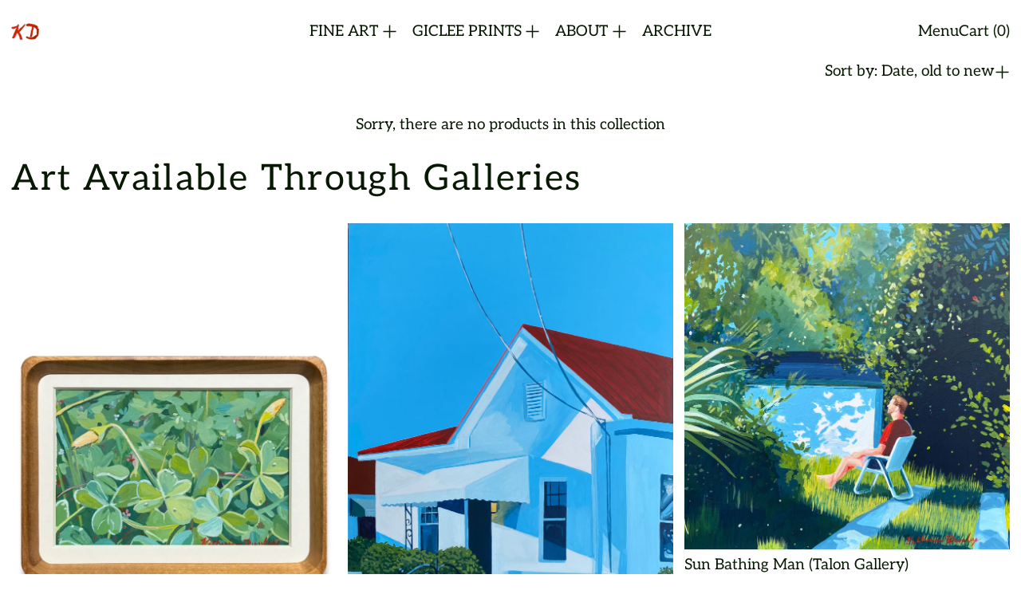

--- FILE ---
content_type: text/html; charset=utf-8
request_url: https://katherinedunlap.com/en-ca/collections/archived
body_size: 23959
content:
<!doctype html>
<html class="no-js" lang="en">
  <head>
    <meta charset="utf-8">
    <meta http-equiv="X-UA-Compatible" content="IE=edge">
    <meta name="viewport" content="width=device-width,initial-scale=1">
    <meta name="theme-color" content="">
    <link rel="canonical" href="https://katherinedunlap.com/en-ca/collections/archived">
    <link rel="preconnect" href="https://cdn.shopify.com" crossorigin><link rel="preconnect" href="https://fonts.shopifycdn.com" crossorigin><title>
      Archived

        &ndash; Katherine Dunlap</title>

    

    <script>window.performance && window.performance.mark && window.performance.mark('shopify.content_for_header.start');</script><meta name="facebook-domain-verification" content="1937juj038bhdndfjehtdmess8730d">
<meta id="shopify-digital-wallet" name="shopify-digital-wallet" content="/70263013687/digital_wallets/dialog">
<meta name="shopify-checkout-api-token" content="815bca5ffaddd2861db310a473ebdea4">
<link rel="alternate" type="application/atom+xml" title="Feed" href="/en-ca/collections/archived.atom" />
<link rel="alternate" hreflang="x-default" href="https://katherinedunlap.com/collections/archived">
<link rel="alternate" hreflang="en" href="https://katherinedunlap.com/collections/archived">
<link rel="alternate" hreflang="en-CA" href="https://katherinedunlap.com/en-ca/collections/archived">
<link rel="alternate" type="application/json+oembed" href="https://katherinedunlap.com/en-ca/collections/archived.oembed">
<script async="async" src="/checkouts/internal/preloads.js?locale=en-CA"></script>
<link rel="preconnect" href="https://shop.app" crossorigin="anonymous">
<script async="async" src="https://shop.app/checkouts/internal/preloads.js?locale=en-CA&shop_id=70263013687" crossorigin="anonymous"></script>
<script id="apple-pay-shop-capabilities" type="application/json">{"shopId":70263013687,"countryCode":"US","currencyCode":"CAD","merchantCapabilities":["supports3DS"],"merchantId":"gid:\/\/shopify\/Shop\/70263013687","merchantName":"Katherine Dunlap","requiredBillingContactFields":["postalAddress","email"],"requiredShippingContactFields":["postalAddress","email"],"shippingType":"shipping","supportedNetworks":["visa","masterCard","amex","discover","elo","jcb"],"total":{"type":"pending","label":"Katherine Dunlap","amount":"1.00"},"shopifyPaymentsEnabled":true,"supportsSubscriptions":true}</script>
<script id="shopify-features" type="application/json">{"accessToken":"815bca5ffaddd2861db310a473ebdea4","betas":["rich-media-storefront-analytics"],"domain":"katherinedunlap.com","predictiveSearch":true,"shopId":70263013687,"locale":"en"}</script>
<script>var Shopify = Shopify || {};
Shopify.shop = "katherine-dunlap.myshopify.com";
Shopify.locale = "en";
Shopify.currency = {"active":"CAD","rate":"1.4045773"};
Shopify.country = "CA";
Shopify.theme = {"name":"Exhibit","id":169561522487,"schema_name":"Exhibit","schema_version":"1.2.3","theme_store_id":1828,"role":"main"};
Shopify.theme.handle = "null";
Shopify.theme.style = {"id":null,"handle":null};
Shopify.cdnHost = "katherinedunlap.com/cdn";
Shopify.routes = Shopify.routes || {};
Shopify.routes.root = "/en-ca/";</script>
<script type="module">!function(o){(o.Shopify=o.Shopify||{}).modules=!0}(window);</script>
<script>!function(o){function n(){var o=[];function n(){o.push(Array.prototype.slice.apply(arguments))}return n.q=o,n}var t=o.Shopify=o.Shopify||{};t.loadFeatures=n(),t.autoloadFeatures=n()}(window);</script>
<script>
  window.ShopifyPay = window.ShopifyPay || {};
  window.ShopifyPay.apiHost = "shop.app\/pay";
  window.ShopifyPay.redirectState = null;
</script>
<script id="shop-js-analytics" type="application/json">{"pageType":"collection"}</script>
<script defer="defer" async type="module" src="//katherinedunlap.com/cdn/shopifycloud/shop-js/modules/v2/client.init-shop-cart-sync_BdyHc3Nr.en.esm.js"></script>
<script defer="defer" async type="module" src="//katherinedunlap.com/cdn/shopifycloud/shop-js/modules/v2/chunk.common_Daul8nwZ.esm.js"></script>
<script type="module">
  await import("//katherinedunlap.com/cdn/shopifycloud/shop-js/modules/v2/client.init-shop-cart-sync_BdyHc3Nr.en.esm.js");
await import("//katherinedunlap.com/cdn/shopifycloud/shop-js/modules/v2/chunk.common_Daul8nwZ.esm.js");

  window.Shopify.SignInWithShop?.initShopCartSync?.({"fedCMEnabled":true,"windoidEnabled":true});

</script>
<script>
  window.Shopify = window.Shopify || {};
  if (!window.Shopify.featureAssets) window.Shopify.featureAssets = {};
  window.Shopify.featureAssets['shop-js'] = {"shop-cart-sync":["modules/v2/client.shop-cart-sync_QYOiDySF.en.esm.js","modules/v2/chunk.common_Daul8nwZ.esm.js"],"init-fed-cm":["modules/v2/client.init-fed-cm_DchLp9rc.en.esm.js","modules/v2/chunk.common_Daul8nwZ.esm.js"],"shop-button":["modules/v2/client.shop-button_OV7bAJc5.en.esm.js","modules/v2/chunk.common_Daul8nwZ.esm.js"],"init-windoid":["modules/v2/client.init-windoid_DwxFKQ8e.en.esm.js","modules/v2/chunk.common_Daul8nwZ.esm.js"],"shop-cash-offers":["modules/v2/client.shop-cash-offers_DWtL6Bq3.en.esm.js","modules/v2/chunk.common_Daul8nwZ.esm.js","modules/v2/chunk.modal_CQq8HTM6.esm.js"],"shop-toast-manager":["modules/v2/client.shop-toast-manager_CX9r1SjA.en.esm.js","modules/v2/chunk.common_Daul8nwZ.esm.js"],"init-shop-email-lookup-coordinator":["modules/v2/client.init-shop-email-lookup-coordinator_UhKnw74l.en.esm.js","modules/v2/chunk.common_Daul8nwZ.esm.js"],"pay-button":["modules/v2/client.pay-button_DzxNnLDY.en.esm.js","modules/v2/chunk.common_Daul8nwZ.esm.js"],"avatar":["modules/v2/client.avatar_BTnouDA3.en.esm.js"],"init-shop-cart-sync":["modules/v2/client.init-shop-cart-sync_BdyHc3Nr.en.esm.js","modules/v2/chunk.common_Daul8nwZ.esm.js"],"shop-login-button":["modules/v2/client.shop-login-button_D8B466_1.en.esm.js","modules/v2/chunk.common_Daul8nwZ.esm.js","modules/v2/chunk.modal_CQq8HTM6.esm.js"],"init-customer-accounts-sign-up":["modules/v2/client.init-customer-accounts-sign-up_C8fpPm4i.en.esm.js","modules/v2/client.shop-login-button_D8B466_1.en.esm.js","modules/v2/chunk.common_Daul8nwZ.esm.js","modules/v2/chunk.modal_CQq8HTM6.esm.js"],"init-shop-for-new-customer-accounts":["modules/v2/client.init-shop-for-new-customer-accounts_CVTO0Ztu.en.esm.js","modules/v2/client.shop-login-button_D8B466_1.en.esm.js","modules/v2/chunk.common_Daul8nwZ.esm.js","modules/v2/chunk.modal_CQq8HTM6.esm.js"],"init-customer-accounts":["modules/v2/client.init-customer-accounts_dRgKMfrE.en.esm.js","modules/v2/client.shop-login-button_D8B466_1.en.esm.js","modules/v2/chunk.common_Daul8nwZ.esm.js","modules/v2/chunk.modal_CQq8HTM6.esm.js"],"shop-follow-button":["modules/v2/client.shop-follow-button_CkZpjEct.en.esm.js","modules/v2/chunk.common_Daul8nwZ.esm.js","modules/v2/chunk.modal_CQq8HTM6.esm.js"],"lead-capture":["modules/v2/client.lead-capture_BntHBhfp.en.esm.js","modules/v2/chunk.common_Daul8nwZ.esm.js","modules/v2/chunk.modal_CQq8HTM6.esm.js"],"checkout-modal":["modules/v2/client.checkout-modal_CfxcYbTm.en.esm.js","modules/v2/chunk.common_Daul8nwZ.esm.js","modules/v2/chunk.modal_CQq8HTM6.esm.js"],"shop-login":["modules/v2/client.shop-login_Da4GZ2H6.en.esm.js","modules/v2/chunk.common_Daul8nwZ.esm.js","modules/v2/chunk.modal_CQq8HTM6.esm.js"],"payment-terms":["modules/v2/client.payment-terms_MV4M3zvL.en.esm.js","modules/v2/chunk.common_Daul8nwZ.esm.js","modules/v2/chunk.modal_CQq8HTM6.esm.js"]};
</script>
<script>(function() {
  var isLoaded = false;
  function asyncLoad() {
    if (isLoaded) return;
    isLoaded = true;
    var urls = ["https:\/\/cdn.nfcube.com\/instafeed-16614d710da6b48e514aa9aa74d8f3d0.js?shop=katherine-dunlap.myshopify.com"];
    for (var i = 0; i < urls.length; i++) {
      var s = document.createElement('script');
      s.type = 'text/javascript';
      s.async = true;
      s.src = urls[i];
      var x = document.getElementsByTagName('script')[0];
      x.parentNode.insertBefore(s, x);
    }
  };
  if(window.attachEvent) {
    window.attachEvent('onload', asyncLoad);
  } else {
    window.addEventListener('load', asyncLoad, false);
  }
})();</script>
<script id="__st">var __st={"a":70263013687,"offset":-18000,"reqid":"7d4a1009-4557-4692-8e95-2a0560c1814c-1768974458","pageurl":"katherinedunlap.com\/en-ca\/collections\/archived","u":"d895840be46b","p":"collection","rtyp":"collection","rid":438358212919};</script>
<script>window.ShopifyPaypalV4VisibilityTracking = true;</script>
<script id="captcha-bootstrap">!function(){'use strict';const t='contact',e='account',n='new_comment',o=[[t,t],['blogs',n],['comments',n],[t,'customer']],c=[[e,'customer_login'],[e,'guest_login'],[e,'recover_customer_password'],[e,'create_customer']],r=t=>t.map((([t,e])=>`form[action*='/${t}']:not([data-nocaptcha='true']) input[name='form_type'][value='${e}']`)).join(','),a=t=>()=>t?[...document.querySelectorAll(t)].map((t=>t.form)):[];function s(){const t=[...o],e=r(t);return a(e)}const i='password',u='form_key',d=['recaptcha-v3-token','g-recaptcha-response','h-captcha-response',i],f=()=>{try{return window.sessionStorage}catch{return}},m='__shopify_v',_=t=>t.elements[u];function p(t,e,n=!1){try{const o=window.sessionStorage,c=JSON.parse(o.getItem(e)),{data:r}=function(t){const{data:e,action:n}=t;return t[m]||n?{data:e,action:n}:{data:t,action:n}}(c);for(const[e,n]of Object.entries(r))t.elements[e]&&(t.elements[e].value=n);n&&o.removeItem(e)}catch(o){console.error('form repopulation failed',{error:o})}}const l='form_type',E='cptcha';function T(t){t.dataset[E]=!0}const w=window,h=w.document,L='Shopify',v='ce_forms',y='captcha';let A=!1;((t,e)=>{const n=(g='f06e6c50-85a8-45c8-87d0-21a2b65856fe',I='https://cdn.shopify.com/shopifycloud/storefront-forms-hcaptcha/ce_storefront_forms_captcha_hcaptcha.v1.5.2.iife.js',D={infoText:'Protected by hCaptcha',privacyText:'Privacy',termsText:'Terms'},(t,e,n)=>{const o=w[L][v],c=o.bindForm;if(c)return c(t,g,e,D).then(n);var r;o.q.push([[t,g,e,D],n]),r=I,A||(h.body.append(Object.assign(h.createElement('script'),{id:'captcha-provider',async:!0,src:r})),A=!0)});var g,I,D;w[L]=w[L]||{},w[L][v]=w[L][v]||{},w[L][v].q=[],w[L][y]=w[L][y]||{},w[L][y].protect=function(t,e){n(t,void 0,e),T(t)},Object.freeze(w[L][y]),function(t,e,n,w,h,L){const[v,y,A,g]=function(t,e,n){const i=e?o:[],u=t?c:[],d=[...i,...u],f=r(d),m=r(i),_=r(d.filter((([t,e])=>n.includes(e))));return[a(f),a(m),a(_),s()]}(w,h,L),I=t=>{const e=t.target;return e instanceof HTMLFormElement?e:e&&e.form},D=t=>v().includes(t);t.addEventListener('submit',(t=>{const e=I(t);if(!e)return;const n=D(e)&&!e.dataset.hcaptchaBound&&!e.dataset.recaptchaBound,o=_(e),c=g().includes(e)&&(!o||!o.value);(n||c)&&t.preventDefault(),c&&!n&&(function(t){try{if(!f())return;!function(t){const e=f();if(!e)return;const n=_(t);if(!n)return;const o=n.value;o&&e.removeItem(o)}(t);const e=Array.from(Array(32),(()=>Math.random().toString(36)[2])).join('');!function(t,e){_(t)||t.append(Object.assign(document.createElement('input'),{type:'hidden',name:u})),t.elements[u].value=e}(t,e),function(t,e){const n=f();if(!n)return;const o=[...t.querySelectorAll(`input[type='${i}']`)].map((({name:t})=>t)),c=[...d,...o],r={};for(const[a,s]of new FormData(t).entries())c.includes(a)||(r[a]=s);n.setItem(e,JSON.stringify({[m]:1,action:t.action,data:r}))}(t,e)}catch(e){console.error('failed to persist form',e)}}(e),e.submit())}));const S=(t,e)=>{t&&!t.dataset[E]&&(n(t,e.some((e=>e===t))),T(t))};for(const o of['focusin','change'])t.addEventListener(o,(t=>{const e=I(t);D(e)&&S(e,y())}));const B=e.get('form_key'),M=e.get(l),P=B&&M;t.addEventListener('DOMContentLoaded',(()=>{const t=y();if(P)for(const e of t)e.elements[l].value===M&&p(e,B);[...new Set([...A(),...v().filter((t=>'true'===t.dataset.shopifyCaptcha))])].forEach((e=>S(e,t)))}))}(h,new URLSearchParams(w.location.search),n,t,e,['guest_login'])})(!0,!0)}();</script>
<script integrity="sha256-4kQ18oKyAcykRKYeNunJcIwy7WH5gtpwJnB7kiuLZ1E=" data-source-attribution="shopify.loadfeatures" defer="defer" src="//katherinedunlap.com/cdn/shopifycloud/storefront/assets/storefront/load_feature-a0a9edcb.js" crossorigin="anonymous"></script>
<script crossorigin="anonymous" defer="defer" src="//katherinedunlap.com/cdn/shopifycloud/storefront/assets/shopify_pay/storefront-65b4c6d7.js?v=20250812"></script>
<script data-source-attribution="shopify.dynamic_checkout.dynamic.init">var Shopify=Shopify||{};Shopify.PaymentButton=Shopify.PaymentButton||{isStorefrontPortableWallets:!0,init:function(){window.Shopify.PaymentButton.init=function(){};var t=document.createElement("script");t.src="https://katherinedunlap.com/cdn/shopifycloud/portable-wallets/latest/portable-wallets.en.js",t.type="module",document.head.appendChild(t)}};
</script>
<script data-source-attribution="shopify.dynamic_checkout.buyer_consent">
  function portableWalletsHideBuyerConsent(e){var t=document.getElementById("shopify-buyer-consent"),n=document.getElementById("shopify-subscription-policy-button");t&&n&&(t.classList.add("hidden"),t.setAttribute("aria-hidden","true"),n.removeEventListener("click",e))}function portableWalletsShowBuyerConsent(e){var t=document.getElementById("shopify-buyer-consent"),n=document.getElementById("shopify-subscription-policy-button");t&&n&&(t.classList.remove("hidden"),t.removeAttribute("aria-hidden"),n.addEventListener("click",e))}window.Shopify?.PaymentButton&&(window.Shopify.PaymentButton.hideBuyerConsent=portableWalletsHideBuyerConsent,window.Shopify.PaymentButton.showBuyerConsent=portableWalletsShowBuyerConsent);
</script>
<script data-source-attribution="shopify.dynamic_checkout.cart.bootstrap">document.addEventListener("DOMContentLoaded",(function(){function t(){return document.querySelector("shopify-accelerated-checkout-cart, shopify-accelerated-checkout")}if(t())Shopify.PaymentButton.init();else{new MutationObserver((function(e,n){t()&&(Shopify.PaymentButton.init(),n.disconnect())})).observe(document.body,{childList:!0,subtree:!0})}}));
</script>
<script id='scb4127' type='text/javascript' async='' src='https://katherinedunlap.com/cdn/shopifycloud/privacy-banner/storefront-banner.js'></script><link id="shopify-accelerated-checkout-styles" rel="stylesheet" media="screen" href="https://katherinedunlap.com/cdn/shopifycloud/portable-wallets/latest/accelerated-checkout-backwards-compat.css" crossorigin="anonymous">
<style id="shopify-accelerated-checkout-cart">
        #shopify-buyer-consent {
  margin-top: 1em;
  display: inline-block;
  width: 100%;
}

#shopify-buyer-consent.hidden {
  display: none;
}

#shopify-subscription-policy-button {
  background: none;
  border: none;
  padding: 0;
  text-decoration: underline;
  font-size: inherit;
  cursor: pointer;
}

#shopify-subscription-policy-button::before {
  box-shadow: none;
}

      </style>

<script>window.performance && window.performance.mark && window.performance.mark('shopify.content_for_header.end');</script>


<meta property="og:site_name" content="Katherine Dunlap">
<meta property="og:url" content="https://katherinedunlap.com/en-ca/collections/archived">
<meta property="og:title" content="Archived">
<meta property="og:type" content="website">
<meta property="og:description" content="Katherine Dunlap Fine Art"><meta property="og:image" content="http://katherinedunlap.com/cdn/shop/files/IMG_8347_b6a90c8d-6ff0-4316-a75c-779aa9e1cf96.jpg?v=1719413691">
  <meta property="og:image:secure_url" content="https://katherinedunlap.com/cdn/shop/files/IMG_8347_b6a90c8d-6ff0-4316-a75c-779aa9e1cf96.jpg?v=1719413691">
  <meta property="og:image:width" content="1416">
  <meta property="og:image:height" content="907"><meta name="twitter:card" content="summary_large_image">
<meta name="twitter:title" content="Archived">
<meta name="twitter:description" content="Katherine Dunlap Fine Art">
<script>
  window.THEMENAME = 'SUBSTRUCT';
  window.THEMEVERSION = '0.1.0';

  document.documentElement.className = document.documentElement.className.replace('no-js', 'js');

  function debounce(fn, wait) {
    let t;
    return (...args) => {
      clearTimeout(t);
      t = setTimeout(() => fn.apply(this, args), wait);
    };
  }

  window.theme = {
    strings: {
      loading: "Loading",
      itemCountOne: "{{ count }} item",
      itemCountOther: "{{ count }} items",
      addToCart: "Add to Cart",
      soldOut: "Sold Out",
      unavailable: "Unavailable",
      regularPrice: "Regular price",
      salePrice: "Sale price",
      sale: "On Sale",
      unitPrice: "Unit price",
      unitPriceSeparator: "per",
      cartEmpty: "Your cart is currently empty.",
      cartCookies: "Enable cookies to use the shopping cart",
      update: "Update Cart",
      quantity: "Quantity",
      discountedTotal: "Discounted total",
      regularTotal: "Regular total",
      priceColumn: "See Price column for discount details.",
      addedToCart: "Added to Cart!",
      cartError: "There was an error while updating your cart. Please try again.",
      cartAddError: "All {{ title }} are in your cart."
    },
    routes: {
      root_url: "\/en-ca",
      predictive_search_url: "\/en-ca\/search\/suggest",
      cart_url: "\/en-ca\/cart",
      cart_add_url: "\/en-ca\/cart\/add",
      cart_change_url: "\/en-ca\/cart\/change",
      cart_update_url: "\/en-ca\/cart\/update",
      cart_clear_url: "\/en-ca\/cart\/clear",
    },
    moneyFormat: "${{amount}}",
    moneyWithCurrencyFormat: "${{amount}} CAD",
    get defaultMoneyFormat() {
      return this.moneyWithCurrencyFormat;
    },
    cartItemCount: 0,
    settings: {
      cart_type: "drawer",
      open_drawer_on_add_to_cart: true
    },
    info: {
      name: 'Substruct',
    }
  };
</script>
<script src="//katherinedunlap.com/cdn/shop/t/6/assets/utils.js?v=172123362488042381251719182836" defer></script>
    <script
      src="//katherinedunlap.com/cdn/shop/t/6/assets/polyfills-inert.bundle.min.js?v=9775187524458939151719182835"
      type="module"
    ></script>
    <script
      src="//katherinedunlap.com/cdn/shop/t/6/assets/global.bundle.min.js?v=163735030947039730651734940641"
      type="module"
    ></script>
    <script
      src="//katherinedunlap.com/cdn/shop/t/6/assets/quantity-stepper.js?v=100736204299696274221719182835"
      type="module"
    ></script>
    

    
      <script src="//katherinedunlap.com/cdn/shop/t/6/assets/cart-items.js?v=50530010457349698261719182835" type="module"></script>
      <script src="//katherinedunlap.com/cdn/shop/t/6/assets/cart-footer.js?v=92483396784368349501719182835" type="module"></script>
      
        <script src="//katherinedunlap.com/cdn/shop/t/6/assets/cart-note.js?v=176790727134936207331719182835" type="module"></script>
      
    

    <script src="//katherinedunlap.com/cdn/shop/t/6/assets/section-group-resize-observer.js?v=166234636156006366751719182835" defer></script>

    

    
      <script
        src="//katherinedunlap.com/cdn/shop/t/6/assets/vendor-cart.bundle.min.js?v=15289088482190403031719182836"
        type="module"
      ></script>
    

    

    <script>
      window.onYouTubeIframeAPIReady = () => {
        document.body.dispatchEvent(new CustomEvent('youtubeiframeapiready'));
      };
    </script><style id="generated-critical-css">
.flex>.break-words,.flex>.rte,.flex>.rte *{min-width:40%}.dynamic-payment-buttons .shopify-payment-button__button--hidden{display:none}.wrapper{max-width:var(--max-site-width)}.grid-wrapper,.wrapper{margin-left:auto;margin-right:auto;padding-left:var(--wrapper-left-and-right-margin);padding-right:var(--wrapper-left-and-right-margin)}.grid-wrapper{max-width:var(--max-grid-width)}.flex{display:flex}.hidden-if-no-content:has(.no-content){display:none}[data-shopify-xr-hidden]{display:none}
</style>




  <link
    rel='preload'
    as='font'
    href='//katherinedunlap.com/cdn/fonts/aleo/aleo_n4.136670fa4cfe14df9f97954729b65c53d88b12be.woff2'
    type='font/woff2'
    crossorigin
  >



  <link
    rel='preload'
    as='font'
    href='//katherinedunlap.com/cdn/fonts/aleo/aleo_n4.136670fa4cfe14df9f97954729b65c53d88b12be.woff2'
    type='font/woff2'
    crossorigin
  >



<style data-shopify>
  @font-face {
  font-family: Aleo;
  font-weight: 400;
  font-style: normal;
  font-display: swap;
  src: url("//katherinedunlap.com/cdn/fonts/aleo/aleo_n4.136670fa4cfe14df9f97954729b65c53d88b12be.woff2") format("woff2"),
       url("//katherinedunlap.com/cdn/fonts/aleo/aleo_n4.5d64991d1f526ac4e19640bbdebcbc191ef24ad0.woff") format("woff");
}

  @font-face {
  font-family: Aleo;
  font-weight: 400;
  font-style: normal;
  font-display: swap;
  src: url("//katherinedunlap.com/cdn/fonts/aleo/aleo_n4.136670fa4cfe14df9f97954729b65c53d88b12be.woff2") format("woff2"),
       url("//katherinedunlap.com/cdn/fonts/aleo/aleo_n4.5d64991d1f526ac4e19640bbdebcbc191ef24ad0.woff") format("woff");
}

@font-face {
  font-family: Aleo;
  font-weight: 700;
  font-style: normal;
  font-display: swap;
  src: url("//katherinedunlap.com/cdn/fonts/aleo/aleo_n7.bb6a195ae8203890c5b6ffd628bee17104cc686d.woff2") format("woff2"),
       url("//katherinedunlap.com/cdn/fonts/aleo/aleo_n7.071af82e6c05ec82c5ab10eface7d1bae9723490.woff") format("woff");
}
@font-face {
  font-family: Aleo;
  font-weight: 400;
  font-style: italic;
  font-display: swap;
  src: url("//katherinedunlap.com/cdn/fonts/aleo/aleo_i4.88a25861c09f2509923c34ba3366e47df60bc543.woff2") format("woff2"),
       url("//katherinedunlap.com/cdn/fonts/aleo/aleo_i4.7b233ab952f02df341ea5501e4220a671d323710.woff") format("woff");
}
@font-face {
  font-family: Aleo;
  font-weight: 700;
  font-style: italic;
  font-display: swap;
  src: url("//katherinedunlap.com/cdn/fonts/aleo/aleo_i7.6db85f6e645c64d34d8e29efcc908fa9de7ecbca.woff2") format("woff2"),
       url("//katherinedunlap.com/cdn/fonts/aleo/aleo_i7.3a33fa5ea79edeaa5ef94d93d95ff1b74cc7781f.woff") format("woff");
}
@font-face {
  font-family: Aleo;
  font-weight: 700;
  font-style: normal;
  font-display: swap;
  src: url("//katherinedunlap.com/cdn/fonts/aleo/aleo_n7.bb6a195ae8203890c5b6ffd628bee17104cc686d.woff2") format("woff2"),
       url("//katherinedunlap.com/cdn/fonts/aleo/aleo_n7.071af82e6c05ec82c5ab10eface7d1bae9723490.woff") format("woff");
}

</style>
<style>
  :root {
    --payment-button-height: 48px;
    --section-x-padding: 1.25rem;
    --transparent: transparent;
    --sidebar-width: 0px;
    --main-section-column-start: 1;
    --main-grid-layout: auto;
    --icon-thickness: 1.4;

    --theme-row-gap-mobile: 1.5rem;
    --theme-col-gap-mobile:  1.5rem;
    --theme-row-gap-desktop:  3.0rem;
    --theme-col-gap-desktop:   3.0rem;
    --theme-row-gap: var(--theme-row-gap-mobile);
    --theme-col-gap: var(--theme-col-gap-mobile);
    --theme-gap: var(--theme-row-gap-mobile) var(--theme-col-gap-mobile);


    --media-grid-row-gap-mobile: 0.375rem;
    --media-grid-col-gap-mobile:  0.375rem;
    --media-grid-row-gap-desktop:  0.75rem;
    --media-grid-col-gap-desktop:   0.75rem;
    --media-grid-row-gap: var(--media-grid-row-gap-mobile);
    --media-grid-col-gap: var(--media-grid-col-gap-mobile);
    --media-grid-gap: var(--media-grid-row-gap-mobile) var(--media-grid-col-gap-mobile);

    --section-vertical-spacing-desktop: 3.75rem;
    --section-vertical-spacing-mobile: 42px;
    --section-vertical-spacing: var(--section-vertical-spacing-mobile);


    --spacer: 1rem;


    --mobile-left-and-right-margin: 0.75rem;
    --desktop-left-and-right-margin: 0.75rem;
    --wrapper-left-and-right-margin: var(--mobile-left-and-right-margin);

    --media-border-radius: 0;--section-title-col-span: 4;
    --section-content-col-span: 6;--max-site-width: 100%;
    --max-grid-width: 100%;

    --section-container-left-and-right-margin: 0;

    --main-font-stack: Aleo, serif;
    --main-font-weight: 400;
    --main-font-style: normal;

    --heading-font-stack: Aleo, serif;
    --heading-font-weight: 400;
    --heading-font-style: normal;
    --heading-line-height: 0.9;
    --heading-text-transform: uppercase;

    --heading-letterspacing: 0.05em;
    --heading-capitalize: none;
    --heading-decoration: none;

    --color-scheme-error: 245 0 0;
    --color-scheme-success: 0 215 0;

    font-size: 118.75%;

    --base-font-size-from-settings: 19;

    --space-1: 0.625rem; /* .py-2.5 */
    --space-2: 1.25rem; /* .py-5 */
    --space-3: 2.5rem; /* .py-10 */
    --space-4: 5rem; /* .py-20 */
    --space-5: 7rem; /* .py-28 */

    --font-size-ratio-xs: 0.563; /* 1 */
    --font-size-ratio-sm: 0.75;  /* 2 */
    --font-size-ratio-base: 1; /* 3 */
    --font-size-ratio-md: 1.333;
    --font-size-ratio-lg: 1.777;
    --font-size-ratio-xl: 2.369;
    --font-size-ratio-2xl: 3.157;
    --font-size-ratio-3xl: 4.209;
    --font-size-ratio-4xl: 5.61;
    --font-size-ratio-5xl: 7.478;
    --font-size-ratio-6xl: 9.969;
    --font-size-ratio-7xl: 13.288;
    --font-size-ratio-8xl: 17.713;
    --font-size-ratio-9xl: 23.612;

    --font-size-xs: calc(var(--font-size-ratio-xs) * 1rem);
    --font-size-sm: calc(var(--font-size-ratio-sm) * 1rem);
    --font-size-base: calc(var(--font-size-ratio-base) * 1rem);
    --font-size-md: calc(var(--font-size-ratio-md) * 1rem);
    --font-size-lg: calc(var(--font-size-ratio-lg) * 1rem);
    --font-size-xl: calc(var(--font-size-ratio-xl) * 1rem);
    --font-size-2xl: calc(var(--font-size-ratio-2xl) * 1rem);
    --font-size-3xl: calc(var(--font-size-ratio-3xl) * 1rem);
    --font-size-4xl: calc(var(--font-size-ratio-4xl) * 1rem);
    --font-size-5xl: calc(var(--font-size-ratio-5xl) * 1rem);
    --font-size-6xl: calc(var(--font-size-ratio-6xl) * 1rem);
    --font-size-7xl: calc(var(--font-size-ratio-7xl) * 1rem);
    --font-size-8xl: calc(var(--font-size-ratio-8xl) * 1rem);
    --font-size-9xl: calc(var(--font-size-ratio-9xl) * 1rem);

    --type-scale-ratio-xs: 0.563; /* 1 */
    --type-scale-ratio-sm: 0.75;  /* 2 */
    --type-scale-ratio-base: 1; /* 3 */
    --type-scale-ratio-md: 1.333;
    --type-scale-ratio-lg: 1.777;
    --type-scale-ratio-xl: 2.369;
    --type-scale-ratio-2xl: 3.157;
    --type-scale-ratio-3xl: 4.209;
    --type-scale-ratio-4xl: 5.61;
    --type-scale-ratio-5xl: 7.478;
    --type-scale-ratio-6xl: 9.969;
    --type-scale-ratio-7xl: 13.288;
    --type-scale-ratio-8xl: 17.713;
    --type-scale-ratio-9xl: 23.612;

    --type-scale-n-2: calc(var(--type-scale-ratio-xs) * 1rem);
    --type-scale-n-1: calc(var(--type-scale-ratio-sm) * 1rem);
    --type-scale-n0: calc(var(--type-scale-ratio-base) * 1rem);
    --type-scale-n1: calc(var(--type-scale-ratio-md) * 1rem);
    --type-scale-n2: calc(var(--type-scale-ratio-lg) * 1rem);
    --type-scale-n3: calc(var(--type-scale-ratio-xl) * 1rem);
    --type-scale-n4: calc(var(--type-scale-ratio-2xl) * 1rem);
    --type-scale-n5: calc(var(--type-scale-ratio-3xl) * 1rem);
    --type-scale-n6: calc(var(--type-scale-ratio-4xl) * 1rem);
    --type-scale-n7: calc(var(--type-scale-ratio-5xl) * 1rem);
    --type-scale-n8: calc(var(--type-scale-ratio-6xl) * 1rem);
    --type-scale-n9: calc(var(--type-scale-ratio-7xl) * 1rem);
    --type-scale-n10: calc(var(--type-scale-ratio-8xl) * 1rem);
    --type-scale-n11: calc(var(--type-scale-ratio-9xl) * 1rem);

    --base-line-height: 1.2;
    --bopy-text-uppercase: none;

    --font-size-heading: var(--font-size-3xl);

    --hero-height: 0px;
    --full-screen-including-header: 100vh;
    --full-screen-excluding-header-and-hero: 100vh;

    --tile-products-text-transform: none;
    --button-text-transform: none;
    --button-border-radius: 9999px;
    --input-border-radius: 1rem;

    --border-thickness: 1px;
    --underline-thickness: 2px;
    --outline-thickness: 0.1rem;
    --paragraph-spacing-adjust: 0.5;
    --paragraph-indent-adjust: 1.0;

    --timing-func-energetic: cubic-bezier(1,0,0.4,1);
    --timing-func-gentle: cubic-bezier(0.5,0,0.4,1);
    --timing-func-neutral: cubic-bezier(0.46,0.03,0.52,0.96);

    --main-grid-columns: minmax(0, 1fr);
    --main-grid-rows: minmax(0,auto);--main-grid-areas:  "ct";--sidebar-display: none;
    --sticky-offset: 0px;



    --standard-heading-size: var(--type-scale-n0);
    --feature-heading-size: var(--type-scale-n0);
    --secondary-heading-size: var(--type-scale-n-1);
    --menu-drawer-heading-size: var(--type-scale-n-1);

    --text-overlay-text-size: var(--type-scale-n7);
    --follow-mouse-text-size: var(--type-scale-n4);
    --overlay-labels-line-height: 1.4;

    --quick-view-max-width: 24rem;



    /* Buttons */--button-padding-y: 0.25rem;
    --button-padding-x: 0.5rem;
    --button-padding: var(--button-padding-y) var(--button-padding-x);--add-to-cart-button-height: 44px;
  }

  @media (min-width: 990px) {
    :root {
      --standard-heading-size: var(--type-scale-n3);
      --feature-heading-size: var(--type-scale-n4);
      --secondary-heading-size: var(--type-scale-n3);
      --section-vertical-spacing: var(--section-vertical-spacing-desktop);
      --wrapper-left-and-right-margin: var(--desktop-left-and-right-margin);
      --theme-row-gap: var(--theme-row-gap-desktop);
      --theme-col-gap: var(--theme-col-gap-desktop);
      --theme-gap: var(--theme-row-gap-desktop) var(--theme-col-gap-desktop);
      --media-grid-row-gap: var(--media-grid-row-gap-desktop);
      --media-grid-col-gap: var(--media-grid-col-gap-desktop);
      --media-grid-gap: var(--media-grid-row-gap-desktop) var(--media-grid-col-gap-desktop);
    }
  }

  .main-site-grid--sidebar {
    display: var(--sidebar-display);
  }


  @media (min-width: 990px) {

    .main-site-grid {
      display: grid;
      grid-template-columns: var(--main-grid-columns);
      grid-template-rows: var(--main-grid-rows);
      grid-template-areas: var(--main-grid-areas);
    }

    .main-site-grid--container {
      grid-area: ct;
    }

    .main-site-grid--header {
      grid-area: hd;
    }

    .main-site-grid--hero {
      grid-area: hr;
    }

    .main-site-grid--sidebar {
      grid-area: sb;
    }

    .main-site-grid--main {
      grid-area: mn;
    }

    .main-site-grid--footer {
      grid-area: ft;
    }
  }



  .font-heading {
    font-family: var(--heading-font-stack);
    font-weight: var(--heading-font-weight);
    font-style: var(--heading-font-style);
    text-transform: var(--heading-capitalize);
    letter-spacing: var(--heading-letterspacing);
    text-decoration: var(--heading-decoration);
  }

  .font-main {
    font-family: var(--main-font-stack);
    font-weight: var(--main-font-weight);
    font-style: var(--main-font-style);
    text-transform: var(--bopy-text-uppercase);
  }

  .font-accent {
    font-family: var(--accent-font-stack);
    font-weight: var(--accent-font-weight);
    font-style: var(--accent-font-style);
  }

  @media (prefers-color-scheme: light) {
    :root {
      --color-os-background: 255, 255, 255;
    }
  }

  @media (prefers-color-scheme: dark) {
    :root {
      --color-os-background: 0, 0, 0;
    }
  }

  [data-color-scheme] {
    --color-scheme-button-text-hover: var(--color-scheme-accent);
    --color-scheme-button-background-hover: var(--color-scheme-background);
  }

  


  :root,
    
    [data-color-scheme="scheme1"] {
      --color-scheme-text: 7 25 3;
      --color-scheme-background: 255 255 255;
      --color-scheme-accent: 50 120 37;
      --color-scheme-accent-contrast:  255 255 255;
      --color-scheme-secondary: 14 62 3;
      --color-scheme-border: 14 62 3;
      --color-scheme-outline-color: var(--color-scheme-text);

      
      --color-scheme-solid-button-background: var(--color-scheme-text);
      --color-scheme-solid-button-text: var(--color-scheme-background);
      --color-scheme-solid-button-background-hover: var(--color-scheme-accent);
      --color-scheme-solid-button-text-hover: var(--color-scheme-accent-contrast);--arrow-left-svg: url("data:image/svg+xml,%3Csvg width='48' height='48' viewBox='0 0 24 24' fill='none' xmlns='http://www.w3.org/2000/svg'%3E%3Cpath d='M22 12L2.00004 12' vector-effect='non-scaling-stroke' stroke='%23071903' stroke-width='1.4' stroke-miterlimit='10'/%3E%3Cpath d='M10.2353 3.76472L2.00001 12L10.2353 20.2353' stroke='%23071903' stroke-width='1.4' vector-effect='non-scaling-stroke' stroke-linejoin='round'/%3E%3C/svg%3E");
--arrow-right-svg: url("data:image/svg+xml,%3Csvg width='48' height='48' viewBox='0 0 24 24' fill='none' xmlns='http://www.w3.org/2000/svg'%3E%3Cpath d='M2 12H22' vector-effect='non-scaling-stroke' stroke='%23071903' stroke-width='1.4' stroke-miterlimit='10'/%3E%3Cpath d='M13.7647 20.2353L22 12L13.7647 3.76472' stroke='%23071903' vector-effect='non-scaling-stroke' stroke-width='1.4' stroke-linejoin='round'/%3E%3C/svg%3E%0A");
--left-arrow-cursor: var(--arrow-left-svg) 0 24, pointer;
--right-arrow-cursor: var(--arrow-right-svg) 48 24, pointer;}

    

    [data-color-scheme="scheme2"] {
      --color-scheme-text: 255 255 255;
      --color-scheme-background: 0 0 0;
      --color-scheme-accent: 255 16 134;
      --color-scheme-accent-contrast:  0 0 0;
      --color-scheme-secondary: 18 18 18;
      --color-scheme-border: 18 18 18;
      --color-scheme-outline-color: var(--color-scheme-text);

      
      --color-scheme-solid-button-background: var(--color-scheme-text);
      --color-scheme-solid-button-text: var(--color-scheme-background);
      --color-scheme-solid-button-background-hover: var(--color-scheme-accent);
      --color-scheme-solid-button-text-hover: var(--color-scheme-accent-contrast);--arrow-left-svg: url("data:image/svg+xml,%3Csvg width='48' height='48' viewBox='0 0 24 24' fill='none' xmlns='http://www.w3.org/2000/svg'%3E%3Cpath d='M22 12L2.00004 12' vector-effect='non-scaling-stroke' stroke='%23ffffff' stroke-width='1.4' stroke-miterlimit='10'/%3E%3Cpath d='M10.2353 3.76472L2.00001 12L10.2353 20.2353' stroke='%23ffffff' stroke-width='1.4' vector-effect='non-scaling-stroke' stroke-linejoin='round'/%3E%3C/svg%3E");
--arrow-right-svg: url("data:image/svg+xml,%3Csvg width='48' height='48' viewBox='0 0 24 24' fill='none' xmlns='http://www.w3.org/2000/svg'%3E%3Cpath d='M2 12H22' vector-effect='non-scaling-stroke' stroke='%23ffffff' stroke-width='1.4' stroke-miterlimit='10'/%3E%3Cpath d='M13.7647 20.2353L22 12L13.7647 3.76472' stroke='%23ffffff' vector-effect='non-scaling-stroke' stroke-width='1.4' stroke-linejoin='round'/%3E%3C/svg%3E%0A");
--left-arrow-cursor: var(--arrow-left-svg) 0 24, pointer;
--right-arrow-cursor: var(--arrow-right-svg) 48 24, pointer;}

    

    [data-color-scheme="scheme-5bd232d8-31ce-415f-bda9-9bb520788eb9"] {
      --color-scheme-text: 255 255 255;
      --color-scheme-background: 58 84 30;
      --color-scheme-accent: 14 62 3;
      --color-scheme-accent-contrast:  255 255 255;
      --color-scheme-secondary: 141 177 134;
      --color-scheme-border: 14 62 3;
      --color-scheme-outline-color: var(--color-scheme-text);

      
      --color-scheme-solid-button-background: var(--color-scheme-text);
      --color-scheme-solid-button-text: var(--color-scheme-background);
      --color-scheme-solid-button-background-hover: var(--color-scheme-accent);
      --color-scheme-solid-button-text-hover: var(--color-scheme-accent-contrast);--arrow-left-svg: url("data:image/svg+xml,%3Csvg width='48' height='48' viewBox='0 0 24 24' fill='none' xmlns='http://www.w3.org/2000/svg'%3E%3Cpath d='M22 12L2.00004 12' vector-effect='non-scaling-stroke' stroke='%23ffffff' stroke-width='1.4' stroke-miterlimit='10'/%3E%3Cpath d='M10.2353 3.76472L2.00001 12L10.2353 20.2353' stroke='%23ffffff' stroke-width='1.4' vector-effect='non-scaling-stroke' stroke-linejoin='round'/%3E%3C/svg%3E");
--arrow-right-svg: url("data:image/svg+xml,%3Csvg width='48' height='48' viewBox='0 0 24 24' fill='none' xmlns='http://www.w3.org/2000/svg'%3E%3Cpath d='M2 12H22' vector-effect='non-scaling-stroke' stroke='%23ffffff' stroke-width='1.4' stroke-miterlimit='10'/%3E%3Cpath d='M13.7647 20.2353L22 12L13.7647 3.76472' stroke='%23ffffff' vector-effect='non-scaling-stroke' stroke-width='1.4' stroke-linejoin='round'/%3E%3C/svg%3E%0A");
--left-arrow-cursor: var(--arrow-left-svg) 0 24, pointer;
--right-arrow-cursor: var(--arrow-right-svg) 48 24, pointer;}

    
@keyframes marquee {
    0% {
      transform: translateX(0);
      -webkit-transform: translateX(0);
    }
    100% {
      transform: translateX(-100%);
      -webkit-transform: translateX(-100%);
    }
  }

  [x-cloak] {
    display: none;
  }
</style>
<link href="//katherinedunlap.com/cdn/shop/t/6/assets/base.bundle.css?v=80901669522160465631726075945" rel="stylesheet" type="text/css" media="all" />
  <link href="https://monorail-edge.shopifysvc.com" rel="dns-prefetch">
<script>(function(){if ("sendBeacon" in navigator && "performance" in window) {try {var session_token_from_headers = performance.getEntriesByType('navigation')[0].serverTiming.find(x => x.name == '_s').description;} catch {var session_token_from_headers = undefined;}var session_cookie_matches = document.cookie.match(/_shopify_s=([^;]*)/);var session_token_from_cookie = session_cookie_matches && session_cookie_matches.length === 2 ? session_cookie_matches[1] : "";var session_token = session_token_from_headers || session_token_from_cookie || "";function handle_abandonment_event(e) {var entries = performance.getEntries().filter(function(entry) {return /monorail-edge.shopifysvc.com/.test(entry.name);});if (!window.abandonment_tracked && entries.length === 0) {window.abandonment_tracked = true;var currentMs = Date.now();var navigation_start = performance.timing.navigationStart;var payload = {shop_id: 70263013687,url: window.location.href,navigation_start,duration: currentMs - navigation_start,session_token,page_type: "collection"};window.navigator.sendBeacon("https://monorail-edge.shopifysvc.com/v1/produce", JSON.stringify({schema_id: "online_store_buyer_site_abandonment/1.1",payload: payload,metadata: {event_created_at_ms: currentMs,event_sent_at_ms: currentMs}}));}}window.addEventListener('pagehide', handle_abandonment_event);}}());</script>
<script id="web-pixels-manager-setup">(function e(e,d,r,n,o){if(void 0===o&&(o={}),!Boolean(null===(a=null===(i=window.Shopify)||void 0===i?void 0:i.analytics)||void 0===a?void 0:a.replayQueue)){var i,a;window.Shopify=window.Shopify||{};var t=window.Shopify;t.analytics=t.analytics||{};var s=t.analytics;s.replayQueue=[],s.publish=function(e,d,r){return s.replayQueue.push([e,d,r]),!0};try{self.performance.mark("wpm:start")}catch(e){}var l=function(){var e={modern:/Edge?\/(1{2}[4-9]|1[2-9]\d|[2-9]\d{2}|\d{4,})\.\d+(\.\d+|)|Firefox\/(1{2}[4-9]|1[2-9]\d|[2-9]\d{2}|\d{4,})\.\d+(\.\d+|)|Chrom(ium|e)\/(9{2}|\d{3,})\.\d+(\.\d+|)|(Maci|X1{2}).+ Version\/(15\.\d+|(1[6-9]|[2-9]\d|\d{3,})\.\d+)([,.]\d+|)( \(\w+\)|)( Mobile\/\w+|) Safari\/|Chrome.+OPR\/(9{2}|\d{3,})\.\d+\.\d+|(CPU[ +]OS|iPhone[ +]OS|CPU[ +]iPhone|CPU IPhone OS|CPU iPad OS)[ +]+(15[._]\d+|(1[6-9]|[2-9]\d|\d{3,})[._]\d+)([._]\d+|)|Android:?[ /-](13[3-9]|1[4-9]\d|[2-9]\d{2}|\d{4,})(\.\d+|)(\.\d+|)|Android.+Firefox\/(13[5-9]|1[4-9]\d|[2-9]\d{2}|\d{4,})\.\d+(\.\d+|)|Android.+Chrom(ium|e)\/(13[3-9]|1[4-9]\d|[2-9]\d{2}|\d{4,})\.\d+(\.\d+|)|SamsungBrowser\/([2-9]\d|\d{3,})\.\d+/,legacy:/Edge?\/(1[6-9]|[2-9]\d|\d{3,})\.\d+(\.\d+|)|Firefox\/(5[4-9]|[6-9]\d|\d{3,})\.\d+(\.\d+|)|Chrom(ium|e)\/(5[1-9]|[6-9]\d|\d{3,})\.\d+(\.\d+|)([\d.]+$|.*Safari\/(?![\d.]+ Edge\/[\d.]+$))|(Maci|X1{2}).+ Version\/(10\.\d+|(1[1-9]|[2-9]\d|\d{3,})\.\d+)([,.]\d+|)( \(\w+\)|)( Mobile\/\w+|) Safari\/|Chrome.+OPR\/(3[89]|[4-9]\d|\d{3,})\.\d+\.\d+|(CPU[ +]OS|iPhone[ +]OS|CPU[ +]iPhone|CPU IPhone OS|CPU iPad OS)[ +]+(10[._]\d+|(1[1-9]|[2-9]\d|\d{3,})[._]\d+)([._]\d+|)|Android:?[ /-](13[3-9]|1[4-9]\d|[2-9]\d{2}|\d{4,})(\.\d+|)(\.\d+|)|Mobile Safari.+OPR\/([89]\d|\d{3,})\.\d+\.\d+|Android.+Firefox\/(13[5-9]|1[4-9]\d|[2-9]\d{2}|\d{4,})\.\d+(\.\d+|)|Android.+Chrom(ium|e)\/(13[3-9]|1[4-9]\d|[2-9]\d{2}|\d{4,})\.\d+(\.\d+|)|Android.+(UC? ?Browser|UCWEB|U3)[ /]?(15\.([5-9]|\d{2,})|(1[6-9]|[2-9]\d|\d{3,})\.\d+)\.\d+|SamsungBrowser\/(5\.\d+|([6-9]|\d{2,})\.\d+)|Android.+MQ{2}Browser\/(14(\.(9|\d{2,})|)|(1[5-9]|[2-9]\d|\d{3,})(\.\d+|))(\.\d+|)|K[Aa][Ii]OS\/(3\.\d+|([4-9]|\d{2,})\.\d+)(\.\d+|)/},d=e.modern,r=e.legacy,n=navigator.userAgent;return n.match(d)?"modern":n.match(r)?"legacy":"unknown"}(),u="modern"===l?"modern":"legacy",c=(null!=n?n:{modern:"",legacy:""})[u],f=function(e){return[e.baseUrl,"/wpm","/b",e.hashVersion,"modern"===e.buildTarget?"m":"l",".js"].join("")}({baseUrl:d,hashVersion:r,buildTarget:u}),m=function(e){var d=e.version,r=e.bundleTarget,n=e.surface,o=e.pageUrl,i=e.monorailEndpoint;return{emit:function(e){var a=e.status,t=e.errorMsg,s=(new Date).getTime(),l=JSON.stringify({metadata:{event_sent_at_ms:s},events:[{schema_id:"web_pixels_manager_load/3.1",payload:{version:d,bundle_target:r,page_url:o,status:a,surface:n,error_msg:t},metadata:{event_created_at_ms:s}}]});if(!i)return console&&console.warn&&console.warn("[Web Pixels Manager] No Monorail endpoint provided, skipping logging."),!1;try{return self.navigator.sendBeacon.bind(self.navigator)(i,l)}catch(e){}var u=new XMLHttpRequest;try{return u.open("POST",i,!0),u.setRequestHeader("Content-Type","text/plain"),u.send(l),!0}catch(e){return console&&console.warn&&console.warn("[Web Pixels Manager] Got an unhandled error while logging to Monorail."),!1}}}}({version:r,bundleTarget:l,surface:e.surface,pageUrl:self.location.href,monorailEndpoint:e.monorailEndpoint});try{o.browserTarget=l,function(e){var d=e.src,r=e.async,n=void 0===r||r,o=e.onload,i=e.onerror,a=e.sri,t=e.scriptDataAttributes,s=void 0===t?{}:t,l=document.createElement("script"),u=document.querySelector("head"),c=document.querySelector("body");if(l.async=n,l.src=d,a&&(l.integrity=a,l.crossOrigin="anonymous"),s)for(var f in s)if(Object.prototype.hasOwnProperty.call(s,f))try{l.dataset[f]=s[f]}catch(e){}if(o&&l.addEventListener("load",o),i&&l.addEventListener("error",i),u)u.appendChild(l);else{if(!c)throw new Error("Did not find a head or body element to append the script");c.appendChild(l)}}({src:f,async:!0,onload:function(){if(!function(){var e,d;return Boolean(null===(d=null===(e=window.Shopify)||void 0===e?void 0:e.analytics)||void 0===d?void 0:d.initialized)}()){var d=window.webPixelsManager.init(e)||void 0;if(d){var r=window.Shopify.analytics;r.replayQueue.forEach((function(e){var r=e[0],n=e[1],o=e[2];d.publishCustomEvent(r,n,o)})),r.replayQueue=[],r.publish=d.publishCustomEvent,r.visitor=d.visitor,r.initialized=!0}}},onerror:function(){return m.emit({status:"failed",errorMsg:"".concat(f," has failed to load")})},sri:function(e){var d=/^sha384-[A-Za-z0-9+/=]+$/;return"string"==typeof e&&d.test(e)}(c)?c:"",scriptDataAttributes:o}),m.emit({status:"loading"})}catch(e){m.emit({status:"failed",errorMsg:(null==e?void 0:e.message)||"Unknown error"})}}})({shopId: 70263013687,storefrontBaseUrl: "https://katherinedunlap.com",extensionsBaseUrl: "https://extensions.shopifycdn.com/cdn/shopifycloud/web-pixels-manager",monorailEndpoint: "https://monorail-edge.shopifysvc.com/unstable/produce_batch",surface: "storefront-renderer",enabledBetaFlags: ["2dca8a86"],webPixelsConfigList: [{"id":"shopify-app-pixel","configuration":"{}","eventPayloadVersion":"v1","runtimeContext":"STRICT","scriptVersion":"0450","apiClientId":"shopify-pixel","type":"APP","privacyPurposes":["ANALYTICS","MARKETING"]},{"id":"shopify-custom-pixel","eventPayloadVersion":"v1","runtimeContext":"LAX","scriptVersion":"0450","apiClientId":"shopify-pixel","type":"CUSTOM","privacyPurposes":["ANALYTICS","MARKETING"]}],isMerchantRequest: false,initData: {"shop":{"name":"Katherine Dunlap","paymentSettings":{"currencyCode":"USD"},"myshopifyDomain":"katherine-dunlap.myshopify.com","countryCode":"US","storefrontUrl":"https:\/\/katherinedunlap.com\/en-ca"},"customer":null,"cart":null,"checkout":null,"productVariants":[],"purchasingCompany":null},},"https://katherinedunlap.com/cdn","fcfee988w5aeb613cpc8e4bc33m6693e112",{"modern":"","legacy":""},{"shopId":"70263013687","storefrontBaseUrl":"https:\/\/katherinedunlap.com","extensionBaseUrl":"https:\/\/extensions.shopifycdn.com\/cdn\/shopifycloud\/web-pixels-manager","surface":"storefront-renderer","enabledBetaFlags":"[\"2dca8a86\"]","isMerchantRequest":"false","hashVersion":"fcfee988w5aeb613cpc8e4bc33m6693e112","publish":"custom","events":"[[\"page_viewed\",{}],[\"collection_viewed\",{\"collection\":{\"id\":\"438358212919\",\"title\":\"Archived\",\"productVariants\":[]}}]]"});</script><script>
  window.ShopifyAnalytics = window.ShopifyAnalytics || {};
  window.ShopifyAnalytics.meta = window.ShopifyAnalytics.meta || {};
  window.ShopifyAnalytics.meta.currency = 'CAD';
  var meta = {"products":[],"page":{"pageType":"collection","resourceType":"collection","resourceId":438358212919,"requestId":"7d4a1009-4557-4692-8e95-2a0560c1814c-1768974458"}};
  for (var attr in meta) {
    window.ShopifyAnalytics.meta[attr] = meta[attr];
  }
</script>
<script class="analytics">
  (function () {
    var customDocumentWrite = function(content) {
      var jquery = null;

      if (window.jQuery) {
        jquery = window.jQuery;
      } else if (window.Checkout && window.Checkout.$) {
        jquery = window.Checkout.$;
      }

      if (jquery) {
        jquery('body').append(content);
      }
    };

    var hasLoggedConversion = function(token) {
      if (token) {
        return document.cookie.indexOf('loggedConversion=' + token) !== -1;
      }
      return false;
    }

    var setCookieIfConversion = function(token) {
      if (token) {
        var twoMonthsFromNow = new Date(Date.now());
        twoMonthsFromNow.setMonth(twoMonthsFromNow.getMonth() + 2);

        document.cookie = 'loggedConversion=' + token + '; expires=' + twoMonthsFromNow;
      }
    }

    var trekkie = window.ShopifyAnalytics.lib = window.trekkie = window.trekkie || [];
    if (trekkie.integrations) {
      return;
    }
    trekkie.methods = [
      'identify',
      'page',
      'ready',
      'track',
      'trackForm',
      'trackLink'
    ];
    trekkie.factory = function(method) {
      return function() {
        var args = Array.prototype.slice.call(arguments);
        args.unshift(method);
        trekkie.push(args);
        return trekkie;
      };
    };
    for (var i = 0; i < trekkie.methods.length; i++) {
      var key = trekkie.methods[i];
      trekkie[key] = trekkie.factory(key);
    }
    trekkie.load = function(config) {
      trekkie.config = config || {};
      trekkie.config.initialDocumentCookie = document.cookie;
      var first = document.getElementsByTagName('script')[0];
      var script = document.createElement('script');
      script.type = 'text/javascript';
      script.onerror = function(e) {
        var scriptFallback = document.createElement('script');
        scriptFallback.type = 'text/javascript';
        scriptFallback.onerror = function(error) {
                var Monorail = {
      produce: function produce(monorailDomain, schemaId, payload) {
        var currentMs = new Date().getTime();
        var event = {
          schema_id: schemaId,
          payload: payload,
          metadata: {
            event_created_at_ms: currentMs,
            event_sent_at_ms: currentMs
          }
        };
        return Monorail.sendRequest("https://" + monorailDomain + "/v1/produce", JSON.stringify(event));
      },
      sendRequest: function sendRequest(endpointUrl, payload) {
        // Try the sendBeacon API
        if (window && window.navigator && typeof window.navigator.sendBeacon === 'function' && typeof window.Blob === 'function' && !Monorail.isIos12()) {
          var blobData = new window.Blob([payload], {
            type: 'text/plain'
          });

          if (window.navigator.sendBeacon(endpointUrl, blobData)) {
            return true;
          } // sendBeacon was not successful

        } // XHR beacon

        var xhr = new XMLHttpRequest();

        try {
          xhr.open('POST', endpointUrl);
          xhr.setRequestHeader('Content-Type', 'text/plain');
          xhr.send(payload);
        } catch (e) {
          console.log(e);
        }

        return false;
      },
      isIos12: function isIos12() {
        return window.navigator.userAgent.lastIndexOf('iPhone; CPU iPhone OS 12_') !== -1 || window.navigator.userAgent.lastIndexOf('iPad; CPU OS 12_') !== -1;
      }
    };
    Monorail.produce('monorail-edge.shopifysvc.com',
      'trekkie_storefront_load_errors/1.1',
      {shop_id: 70263013687,
      theme_id: 169561522487,
      app_name: "storefront",
      context_url: window.location.href,
      source_url: "//katherinedunlap.com/cdn/s/trekkie.storefront.cd680fe47e6c39ca5d5df5f0a32d569bc48c0f27.min.js"});

        };
        scriptFallback.async = true;
        scriptFallback.src = '//katherinedunlap.com/cdn/s/trekkie.storefront.cd680fe47e6c39ca5d5df5f0a32d569bc48c0f27.min.js';
        first.parentNode.insertBefore(scriptFallback, first);
      };
      script.async = true;
      script.src = '//katherinedunlap.com/cdn/s/trekkie.storefront.cd680fe47e6c39ca5d5df5f0a32d569bc48c0f27.min.js';
      first.parentNode.insertBefore(script, first);
    };
    trekkie.load(
      {"Trekkie":{"appName":"storefront","development":false,"defaultAttributes":{"shopId":70263013687,"isMerchantRequest":null,"themeId":169561522487,"themeCityHash":"4241673415856398660","contentLanguage":"en","currency":"CAD","eventMetadataId":"edd5801b-ec5c-4620-b201-9db54b173f6b"},"isServerSideCookieWritingEnabled":true,"monorailRegion":"shop_domain","enabledBetaFlags":["65f19447"]},"Session Attribution":{},"S2S":{"facebookCapiEnabled":false,"source":"trekkie-storefront-renderer","apiClientId":580111}}
    );

    var loaded = false;
    trekkie.ready(function() {
      if (loaded) return;
      loaded = true;

      window.ShopifyAnalytics.lib = window.trekkie;

      var originalDocumentWrite = document.write;
      document.write = customDocumentWrite;
      try { window.ShopifyAnalytics.merchantGoogleAnalytics.call(this); } catch(error) {};
      document.write = originalDocumentWrite;

      window.ShopifyAnalytics.lib.page(null,{"pageType":"collection","resourceType":"collection","resourceId":438358212919,"requestId":"7d4a1009-4557-4692-8e95-2a0560c1814c-1768974458","shopifyEmitted":true});

      var match = window.location.pathname.match(/checkouts\/(.+)\/(thank_you|post_purchase)/)
      var token = match? match[1]: undefined;
      if (!hasLoggedConversion(token)) {
        setCookieIfConversion(token);
        window.ShopifyAnalytics.lib.track("Viewed Product Category",{"currency":"CAD","category":"Collection: archived","collectionName":"archived","collectionId":438358212919,"nonInteraction":true},undefined,undefined,{"shopifyEmitted":true});
      }
    });


        var eventsListenerScript = document.createElement('script');
        eventsListenerScript.async = true;
        eventsListenerScript.src = "//katherinedunlap.com/cdn/shopifycloud/storefront/assets/shop_events_listener-3da45d37.js";
        document.getElementsByTagName('head')[0].appendChild(eventsListenerScript);

})();</script>
<script
  defer
  src="https://katherinedunlap.com/cdn/shopifycloud/perf-kit/shopify-perf-kit-3.0.4.min.js"
  data-application="storefront-renderer"
  data-shop-id="70263013687"
  data-render-region="gcp-us-central1"
  data-page-type="collection"
  data-theme-instance-id="169561522487"
  data-theme-name="Exhibit"
  data-theme-version="1.2.3"
  data-monorail-region="shop_domain"
  data-resource-timing-sampling-rate="10"
  data-shs="true"
  data-shs-beacon="true"
  data-shs-export-with-fetch="true"
  data-shs-logs-sample-rate="1"
  data-shs-beacon-endpoint="https://katherinedunlap.com/api/collect"
></script>
</head>

  <body><!-- BEGIN sections: header-group -->
<div id="shopify-section-sections--22960890216759__header" class="shopify-section shopify-section-group-header-group shopify-section-header"><style>
  #sections--22960890216759__header,
  #sections--22960890216759__header-logo  {
    --spacing-adjust: 1.5;
    --padding: calc(var(--spacer) * var(--spacing-adjust, 1));
    padding-top: var(--padding);
    padding-bottom: var(--padding);
  }</style><header
  id="sections--22960890216759__header"
  x-data="{}"
  class="bg-scheme-background text-scheme-text  text-scale-n0 lg:text-scale-n0"
  data-css-variable="--header-height"
  data-color-scheme="scheme1"
  data-enable-sticky-header="false"
  data-enable-overlay-header="false"
  
  data-theme-header
>
  <div class="wrapper">
    <div class="relative">
      

      <div
        id="sections--22960890216759__header-main-grid"
        class="grid grid-cols-2 row-start-1  lg:grid-cols-12 w-full gap-theme items-center  "
      >
        <div
          class="row-start-1  lg:col-span-item "
          style="--item-col-span: 2;"
        ><span class="font-heading break-words block"><a href="/en-ca" class=""><div class="" style="max-width: 35px"><img src="//katherinedunlap.com/cdn/shop/files/IMG_8347_ef8764f0-42ca-4ccc-b512-343dd212eb9c.jpg?v=1719228309&amp;width=1000" alt="Katherine Dunlap" srcset="//katherinedunlap.com/cdn/shop/files/IMG_8347_ef8764f0-42ca-4ccc-b512-343dd212eb9c.jpg?v=1719228309&amp;width=352 352w, //katherinedunlap.com/cdn/shop/files/IMG_8347_ef8764f0-42ca-4ccc-b512-343dd212eb9c.jpg?v=1719228309&amp;width=832 832w" width="1416" loading="eager" class="site-title-logo-image logo-default" sizes="35px">
</div></a></span></div><div
                class="hidden lg:block lg:col-span-item "
                style="--item-col-span: 8;"
              ><nav>
  <ul class="menu -mx-2   flex flex-wrap lg:justify-center"><li class="menu-link flex items-baseline px-2"><div
            class="relative"
            x-data="
            {
              expanded: false
            }
          "
          >
          <button
            type="button"
            class="text-left hover:underline"
            @click="expanded = ! expanded"
            :aria-expanded="expanded"
          >
            <div class="flex items-center">
              <span class="hover:underline ">FINE ART </span>
              <div class="ml-1 js-enabled flex items-center">
                <span
                  class="w-4 h-4 inline-block transition-transform ease-gentle duration-[280ms]"
                ><span x-show="expanded" style="display: none;"><svg class="theme-icon" xmlns="http://www.w3.org/2000/svg" fill="none" viewBox="0 0 24 24">
  <path stroke="currentColor" stroke-linejoin="round" stroke-width="1.5" d="M2 12h20"/>
</svg>
</span>
                 <span x-show="!expanded"><svg class="theme-icon" xmlns="http://www.w3.org/2000/svg" fill="none" viewBox="0 0 24 24">
  <path stroke="currentColor" stroke-linejoin="round" stroke-width="1.5" d="M2 12h20M12 2v20"/>
</svg>
</span></span>
              </div>
            </div>
          </button>
          
          <ul
            class="child-links menu dropdown-child border border-theme border-scheme-text bg-scheme-background z-50 absolute min-w-full w-48 mt-2 -mx-1 "
            x-show="expanded"
            style="display: none;"
            @click.away.prevent="expanded = false"
          ><li class="menu-link"><a href="/en-ca/collections/originals-on-paper" class="block p-1 break-words hover:underline ">
                   Originals On Paper
                </a></li><li class="menu-link"><a href="/en-ca/collections/originals-on-canvas-panel" class="block p-1 break-words hover:underline ">
                  Originals on Canvas & Panel
                </a></li><li class="menu-link"><a href="/en-ca/collections/all" class="block p-1 break-words hover:underline ">
                  All Available
                </a></li></ul>
        </div></li><li class="menu-link flex items-baseline px-2"><div
            class="relative"
            x-data="
            {
              expanded: false
            }
          "
          >
          <button
            type="button"
            class="text-left hover:underline"
            @click="expanded = ! expanded"
            :aria-expanded="expanded"
          >
            <div class="flex items-center">
              <span class="hover:underline ">GICLEE PRINTS</span>
              <div class="ml-1 js-enabled flex items-center">
                <span
                  class="w-4 h-4 inline-block transition-transform ease-gentle duration-[280ms]"
                ><span x-show="expanded" style="display: none;"><svg class="theme-icon" xmlns="http://www.w3.org/2000/svg" fill="none" viewBox="0 0 24 24">
  <path stroke="currentColor" stroke-linejoin="round" stroke-width="1.5" d="M2 12h20"/>
</svg>
</span>
                 <span x-show="!expanded"><svg class="theme-icon" xmlns="http://www.w3.org/2000/svg" fill="none" viewBox="0 0 24 24">
  <path stroke="currentColor" stroke-linejoin="round" stroke-width="1.5" d="M2 12h20M12 2v20"/>
</svg>
</span></span>
              </div>
            </div>
          </button>
          
          <ul
            class="child-links menu dropdown-child border border-theme border-scheme-text bg-scheme-background z-50 absolute min-w-full w-48 mt-2 -mx-1 "
            x-show="expanded"
            style="display: none;"
            @click.away.prevent="expanded = false"
          ><li class="menu-link"><a href="/en-ca/products/beautiful-hike-giclee-print" class="block p-1 break-words hover:underline ">
                  Beautiful Hike
                </a></li><li class="menu-link"><a href="/en-ca/products/alone-time-giclee-print" class="block p-1 break-words hover:underline ">
                  Alone Time
                </a></li></ul>
        </div></li><li class="menu-link flex items-baseline px-2"><div
            class="relative"
            x-data="
            {
              expanded: false
            }
          "
          >
          <button
            type="button"
            class="text-left hover:underline"
            @click="expanded = ! expanded"
            :aria-expanded="expanded"
          >
            <div class="flex items-center">
              <span class="hover:underline ">ABOUT</span>
              <div class="ml-1 js-enabled flex items-center">
                <span
                  class="w-4 h-4 inline-block transition-transform ease-gentle duration-[280ms]"
                ><span x-show="expanded" style="display: none;"><svg class="theme-icon" xmlns="http://www.w3.org/2000/svg" fill="none" viewBox="0 0 24 24">
  <path stroke="currentColor" stroke-linejoin="round" stroke-width="1.5" d="M2 12h20"/>
</svg>
</span>
                 <span x-show="!expanded"><svg class="theme-icon" xmlns="http://www.w3.org/2000/svg" fill="none" viewBox="0 0 24 24">
  <path stroke="currentColor" stroke-linejoin="round" stroke-width="1.5" d="M2 12h20M12 2v20"/>
</svg>
</span></span>
              </div>
            </div>
          </button>
          
          <ul
            class="child-links menu dropdown-child border border-theme border-scheme-text bg-scheme-background z-50 absolute min-w-full w-48 mt-2 -mx-1 "
            x-show="expanded"
            style="display: none;"
            @click.away.prevent="expanded = false"
          ><li class="menu-link"><a href="/en-ca/pages/bio" class="block p-1 break-words hover:underline ">
                  Bio
                </a></li><li class="menu-link"><a href="/en-ca/pages/press" class="block p-1 break-words hover:underline ">
                  Press
                </a></li><li class="menu-link"><a href="/en-ca/pages/contact" class="block p-1 break-words hover:underline ">
                  Contact
                </a></li><li class="menu-link"><a href="/en-ca/pages/commission-pricing-2025" class="block p-1 break-words hover:underline ">
                  Commission Pricing 2025
                </a></li></ul>
        </div></li><li class="menu-link flex items-baseline px-2"><a href="/en-ca/pages/archived" class="hover:underline ">ARCHIVE</a></li></ul>
</nav></div><div
          class="relative z-[2] row-start-1  lg:col-span-item lg:col-end-[-1]  "
          style="--item-col-span: 2"
        >
          <div class="flex flex-wrap justify-end items-top gap-5"><button
                class=" js-enabled block lg:block"
                type="button"
                @click="$store.modals.open('menu-drawer')"
              >
                <span class="hover:underline">
    Menu
  </span>
              </button><button
                class="relative  block lg:block"
                @click.prevent="$store.modals.open('cart')"
              >
                <span class="hover:underline">Cart (<span x-text="$store.cart_count.count">0</span>)</span>
              </button></div>
        </div>
      </div>
    </div>
  </div>
</header>

<script>
  window.getHeaderWrapperEl =
    () => document.getElementById("sections--22960890216759__header");
  window.stickyHeaderEnter = () => {};
  window.stickyHeaderLeave = () => {};

  window.setUpStickyAndOverlayHeaderFunctions = () => {
    const headerWrapperEl = getHeaderWrapperEl();

    const enableStickyHeader =
      headerWrapperEl.dataset.enableStickyHeader === 'true';
    const enableOverlayHeader =
      headerWrapperEl.dataset.enableOverlayHeader === 'true';

    if (enableStickyHeader && enableOverlayHeader) {
      const overlayColorClasses =
        headerWrapperEl.dataset.overlayColorClasses.split(' ');
      const overlayColorScheme = headerWrapperEl.dataset.overlayColorScheme;

      window.stickyHeaderLeave = (e) => {
        headerWrapperEl.classList.remove(...overlayColorClasses);
        headerWrapperEl.classList.add('text-scheme-text', 'bg-scheme-background');
        headerWrapperEl.dataset.colorScheme = "scheme1";
      }

      window.stickyHeaderEnter = (e) => {
        headerWrapperEl.classList.remove('text-scheme-text', 'bg-scheme-background');
        headerWrapperEl.classList.add(...overlayColorClasses);
        headerWrapperEl.dataset.colorScheme = overlayColorScheme;
      }
    }

    window.updateStickyOffset = () => {
      const value = enableStickyHeader ? headerWrapperEl.getBoundingClientRect().height : 0;

      document.documentElement.style.setProperty(
        '--sticky-offset',
        `${value}px`
      );
    }

    window.debouncedUpdateStickyOffset =
      debounce(window.updateStickyOffset, 150);

    window.updateStickyOffset();

    if (enableStickyHeader) {
      window.addEventListener('resize', window.debouncedUpdateStickyOffset);
    } else {
      window.removeEventListener('resize', window.debouncedUpdateStickyOffset);
    }
  }

  setUpStickyAndOverlayHeaderFunctions();

  
</script>





  <script src="//katherinedunlap.com/cdn/shop/t/6/assets/cart-count.js?v=66150155982647825591719182835" type="module"></script>
  
    <script
      src="//katherinedunlap.com/cdn/shop/t/6/assets/predictive-search.js?v=82226763232895514491719182835"
      type="module"
    ></script>

    <script src="//katherinedunlap.com/cdn/shop/t/6/assets/tile.js?v=170646438460912807401719182836" type="module"></script>
  


<script type="application/ld+json">
  {
    "@context": "http://schema.org",
    "@type": "Organization",
    "name": "Katherine Dunlap",
    
      "logo": "https:\/\/katherinedunlap.com\/cdn\/shop\/files\/IMG_8347_ef8764f0-42ca-4ccc-b512-343dd212eb9c.jpg?v=1719228309\u0026width=500",
    
    "sameAs": [
      "",
      "",
      "",
      "https:\/\/www.instagram.com\/kat.lap\/",
      "",
      "",
      "",
      "",
      ""
    ],
    "url": "https:\/\/katherinedunlap.com"
  }
</script>


</div><div id="shopify-section-sections--22960890216759__announcement-bar" class="shopify-section shopify-section-group-header-group"></div>
<!-- END sections: header-group -->
      <main
        id="MainContent"
        class="main-site-grid--container"
        role="main"
        tabindex="-1"
      >
        <div>
          <div id="shopify-section-template--22960889790775__banner" class="shopify-section"><section
  class="section-container"
  data-color-scheme="scheme1"
  style="--top-spacing-adjust: 0; --bottom-spacing-adjust: 0;"
>
  <div class="text-scheme-text bg-scheme-background pt-top-section-vertical-spacing pb-bottom-section-vertical-spacing">
    <div class="space-y-half-section-vertical-spacing">
      

      <div class="wrapper"><div class="grid lg:grid-cols-12 gap-theme">
          
</div>
      </div>
    </div>
  </div>
</section>


</div><div id="shopify-section-template--22960889790775__product-grid" class="shopify-section main-collection main-collection--grid"><style data-shopify>#section-template--22960889790775__product-grid.grid-wrapper {
    --number-of-columns: 2;
    --number-of-gutters: calc(var(--number-of-columns) - 1);
    --total-gutter-size: calc(var(--media-grid-col-gap) * var(--number-of-gutters));
    
    
  }</style><section
  id="section-template--22960889790775__product-grid"
  
  
  x-data="ThemeSection_filterable('template--22960889790775__product-grid')"
  
  
  class="section-container"
  data-color-scheme="scheme1"
  style="--section-grid-cols-mobile: 1; --section-grid-cols-desktop: 2; --top-spacing-adjust: 0; --bottom-spacing-adjust: 0;">
  <div class="text-scheme-text bg-scheme-background pt-top-section-vertical-spacing pb-bottom-section-vertical-spacing">


    <div id="facets-filterable" class="wrapper overflow-hidden">

      
<div class="collection-items lg:col-span-item mb-half-section-vertical-spacing">

        <a class="in-page-link skip-link" href="#facets-results">Collection</a><div class="grid lg:grid-cols-12 gap-theme items-end">

              

              <div class="lg:hidden">
              <button type="button" @click="$store.modals.open('filters')">
    <span class="inline-block align-middle h-4 w-4 mr-1"><svg class="theme-icon" xmlns="http://www.w3.org/2000/svg" fill="none" viewBox="0 0 24 24">
  <path stroke="currentColor" stroke-linejoin="round" stroke-width="1.55" d="M2 6.167h11.667m4.166-3.334h-4.166v7.5h4.166v-7.5Zm0 3.334H22M22 17H10.333m-4.166 4.167h4.166v-7.5H6.167v7.5Zm0-4.167H2"/>
</svg>
</span>
    <span class="inline-block align-middle">
      <span class="inline lg:hidden">Sort by</span>
      <span class="hidden lg:inline">Filter</span>
    </span>
  </button>
              </div>

              

              
                <div class="sw-hidden lg:block lg:col-span-3 lg:col-end-[-1] text-right"><div
  class="relative inline-block"
  x-cloak
  x-data="{ expanded : false }"
>
  <button type="button"
      class="flex items-center pb-2 text-left gap-2 ml-auto hover:underline"
      :aria-expanded="expanded"
      @click="expanded = ! expanded"
      aria-controls="accordionSortDesktop">
      Sort by: Date, old to new
    <span class="inline-block w-4 h-4 align-middle ml-auto transform origin-center transition"><span x-show="expanded"><svg class="theme-icon" xmlns="http://www.w3.org/2000/svg" fill="none" viewBox="0 0 24 24">
  <path stroke="currentColor" stroke-linejoin="round" stroke-width="1.5" d="M2 12h20"/>
</svg>
</span>
      <span x-show="!expanded"><svg class="theme-icon" xmlns="http://www.w3.org/2000/svg" fill="none" viewBox="0 0 24 24">
  <path stroke="currentColor" stroke-linejoin="round" stroke-width="1.5" d="M2 12h20M12 2v20"/>
</svg>
</span></span>
  </button>
  <div id="accordionSortDesktop" x-show="expanded"  @click.away.prevent="expanded = false" class="border border-theme border-scheme-text bg-scheme-background z-50 absolute min-w-full min-w-[12rem] mt-2 -mx-1 right-0">
    <ul class="p-5"><li class="custom-radio flex justify-start mb-2">
          <input type="radio"
            class="sr-only absolute"
            name="sort_by"
            value="manual"
            @input.debounce="filterFormSubmit"
            form="Facet-Filters-Form"
            id="Filter-Sort-0-desktop"
            
          >
          <label for="Filter-Sort-0-desktop" class="cursor-pointer  flex items-center " >
            <span class="custom-radio__input"></span>
            <span class="whitespace-nowrap">Featured</span>
          </label>
        </li><li class="custom-radio flex justify-start mb-2">
          <input type="radio"
            class="sr-only absolute"
            name="sort_by"
            value="best-selling"
            @input.debounce="filterFormSubmit"
            form="Facet-Filters-Form"
            id="Filter-Sort-1-desktop"
            
          >
          <label for="Filter-Sort-1-desktop" class="cursor-pointer  flex items-center " >
            <span class="custom-radio__input"></span>
            <span class="whitespace-nowrap">Best selling</span>
          </label>
        </li><li class="custom-radio flex justify-start mb-2">
          <input type="radio"
            class="sr-only absolute"
            name="sort_by"
            value="title-ascending"
            @input.debounce="filterFormSubmit"
            form="Facet-Filters-Form"
            id="Filter-Sort-2-desktop"
            
          >
          <label for="Filter-Sort-2-desktop" class="cursor-pointer  flex items-center " >
            <span class="custom-radio__input"></span>
            <span class="whitespace-nowrap">Alphabetically, A-Z</span>
          </label>
        </li><li class="custom-radio flex justify-start mb-2">
          <input type="radio"
            class="sr-only absolute"
            name="sort_by"
            value="title-descending"
            @input.debounce="filterFormSubmit"
            form="Facet-Filters-Form"
            id="Filter-Sort-3-desktop"
            
          >
          <label for="Filter-Sort-3-desktop" class="cursor-pointer  flex items-center " >
            <span class="custom-radio__input"></span>
            <span class="whitespace-nowrap">Alphabetically, Z-A</span>
          </label>
        </li><li class="custom-radio flex justify-start mb-2">
          <input type="radio"
            class="sr-only absolute"
            name="sort_by"
            value="price-ascending"
            @input.debounce="filterFormSubmit"
            form="Facet-Filters-Form"
            id="Filter-Sort-4-desktop"
            
          >
          <label for="Filter-Sort-4-desktop" class="cursor-pointer  flex items-center " >
            <span class="custom-radio__input"></span>
            <span class="whitespace-nowrap">Price, low to high</span>
          </label>
        </li><li class="custom-radio flex justify-start mb-2">
          <input type="radio"
            class="sr-only absolute"
            name="sort_by"
            value="price-descending"
            @input.debounce="filterFormSubmit"
            form="Facet-Filters-Form"
            id="Filter-Sort-5-desktop"
            
          >
          <label for="Filter-Sort-5-desktop" class="cursor-pointer  flex items-center " >
            <span class="custom-radio__input"></span>
            <span class="whitespace-nowrap">Price, high to low</span>
          </label>
        </li><li class="custom-radio flex justify-start mb-2">
          <input type="radio"
            class="sr-only absolute"
            name="sort_by"
            value="created-ascending"
            @input.debounce="filterFormSubmit"
            form="Facet-Filters-Form"
            id="Filter-Sort-6-desktop"
            checked
          >
          <label for="Filter-Sort-6-desktop" class="cursor-pointer  flex items-center " >
            <span class="custom-radio__input"></span>
            <span class="whitespace-nowrap">Date, old to new</span>
          </label>
        </li><li class="custom-radio flex justify-start mb-2">
          <input type="radio"
            class="sr-only absolute"
            name="sort_by"
            value="created-descending"
            @input.debounce="filterFormSubmit"
            form="Facet-Filters-Form"
            id="Filter-Sort-7-desktop"
            
          >
          <label for="Filter-Sort-7-desktop" class="cursor-pointer  flex items-center " >
            <span class="custom-radio__input"></span>
            <span class="whitespace-nowrap">Date, new to old</span>
          </label>
        </li></ul>
  </div>
</div></div>
            </div></div><div x-data="{ labelContent: '', focusVisible: false }" class="collection-items  -mx-wrapper-left-and-right-margin"><p class="text-center">Sorry, there are no products in this collection</p></div>

      
        
          <template data-should-teleport="#left-drawer-slot">
  <div
    class="max-h-full flex flex-col h-screen"
    x-show="$store.modals.leftDrawer.contents === 'filters'"
    :data-modal-label="$store.modals.leftDrawer.contents === 'filters' ? 'Filter' : false">

    <div class="p-2 lg:p-4 w-full overflow-hidden shrink-0">
      <div class="relative flex items-center justify-between">
        <h2 tabindex="-1">
          Filter
        </h2>
        <button @click.prevent="$store.modals.close('filters')" class="block top-0 min-touch-target">
          <span class="sr-only">Close (esc)</span>
          <span class="inline-block w-4 h-4"><svg class="theme-icon" xmlns="http://www.w3.org/2000/svg" fill="none" viewBox="0 0 24 24">
  <path stroke="currentColor" stroke-linejoin="round" stroke-width="1.5" d="m2 2 20 20m0-20L2 22"/>
</svg>
</span>
        </button>
      </div>
    </div>

    <form class="flex-auto flex flex-col overflow-hidden mt-4" id="Facet-Filters-Form" @submit.prevent="filterFormSubmit"><div class="flex-auto flex flex-col overflow-hidden overflow-y-auto"><div class="flex-auto overflow-hidden overflow-y-auto px-2 lg:px-4 pb-8"><div
            class="mt-0 py-2 lg:hidden"
            x-data="{ expanded : false }"
            >
            <button type="button"
                class="w-full flex items-center  text-left text-base"
                :aria-expanded="expanded"
                @click="expanded = ! expanded"
                aria-controls="accordionSortMobile">
                Sort by
              <span class="inline-block w-4 h-4 align-middle ml-auto transform origin-center transition"><span x-show="expanded"><svg class="theme-icon" xmlns="http://www.w3.org/2000/svg" fill="none" viewBox="0 0 24 24">
  <path stroke="currentColor" stroke-linejoin="round" stroke-width="1.5" d="M2 12h20"/>
</svg>
</span>
                <span x-show="!expanded"><svg class="theme-icon" xmlns="http://www.w3.org/2000/svg" fill="none" viewBox="0 0 24 24">
  <path stroke="currentColor" stroke-linejoin="round" stroke-width="1.5" d="M2 12h20M12 2v20"/>
</svg>
</span></span>
            </button>
            <div id="accordionSortMobile" x-show="expanded" x-collapse>
              <div class="mt-4 pb-4">
                <ul><li class="custom-radio flex justify-start mb-2">
                      <input type="radio"
                        class="sr-only absolute"
                        name="sort_by"
                        value="manual"
                        id="Filter-Sort-0-mobile"
                        
                      >
                      <label for="Filter-Sort-0-mobile" class="cursor-pointer  flex items-center " >
                        <span class="custom-radio__input"></span>
                        <span>
                          <span class="mr-1">Featured</span>
                        </span>
                      </label>
                    </li><li class="custom-radio flex justify-start mb-2">
                      <input type="radio"
                        class="sr-only absolute"
                        name="sort_by"
                        value="best-selling"
                        id="Filter-Sort-1-mobile"
                        
                      >
                      <label for="Filter-Sort-1-mobile" class="cursor-pointer  flex items-center " >
                        <span class="custom-radio__input"></span>
                        <span>
                          <span class="mr-1">Best selling</span>
                        </span>
                      </label>
                    </li><li class="custom-radio flex justify-start mb-2">
                      <input type="radio"
                        class="sr-only absolute"
                        name="sort_by"
                        value="title-ascending"
                        id="Filter-Sort-2-mobile"
                        
                      >
                      <label for="Filter-Sort-2-mobile" class="cursor-pointer  flex items-center " >
                        <span class="custom-radio__input"></span>
                        <span>
                          <span class="mr-1">Alphabetically, A-Z</span>
                        </span>
                      </label>
                    </li><li class="custom-radio flex justify-start mb-2">
                      <input type="radio"
                        class="sr-only absolute"
                        name="sort_by"
                        value="title-descending"
                        id="Filter-Sort-3-mobile"
                        
                      >
                      <label for="Filter-Sort-3-mobile" class="cursor-pointer  flex items-center " >
                        <span class="custom-radio__input"></span>
                        <span>
                          <span class="mr-1">Alphabetically, Z-A</span>
                        </span>
                      </label>
                    </li><li class="custom-radio flex justify-start mb-2">
                      <input type="radio"
                        class="sr-only absolute"
                        name="sort_by"
                        value="price-ascending"
                        id="Filter-Sort-4-mobile"
                        
                      >
                      <label for="Filter-Sort-4-mobile" class="cursor-pointer  flex items-center " >
                        <span class="custom-radio__input"></span>
                        <span>
                          <span class="mr-1">Price, low to high</span>
                        </span>
                      </label>
                    </li><li class="custom-radio flex justify-start mb-2">
                      <input type="radio"
                        class="sr-only absolute"
                        name="sort_by"
                        value="price-descending"
                        id="Filter-Sort-5-mobile"
                        
                      >
                      <label for="Filter-Sort-5-mobile" class="cursor-pointer  flex items-center " >
                        <span class="custom-radio__input"></span>
                        <span>
                          <span class="mr-1">Price, high to low</span>
                        </span>
                      </label>
                    </li><li class="custom-radio flex justify-start mb-2">
                      <input type="radio"
                        class="sr-only absolute"
                        name="sort_by"
                        value="created-ascending"
                        id="Filter-Sort-6-mobile"
                        checked
                      >
                      <label for="Filter-Sort-6-mobile" class="cursor-pointer  flex items-center " >
                        <span class="custom-radio__input"></span>
                        <span>
                          <span class="mr-1">Date, old to new</span>
                        </span>
                      </label>
                    </li><li class="custom-radio flex justify-start mb-2">
                      <input type="radio"
                        class="sr-only absolute"
                        name="sort_by"
                        value="created-descending"
                        id="Filter-Sort-7-mobile"
                        
                      >
                      <label for="Filter-Sort-7-mobile" class="cursor-pointer  flex items-center " >
                        <span class="custom-radio__input"></span>
                        <span>
                          <span class="mr-1">Date, new to old</span>
                        </span>
                      </label>
                    </li></ul>
              </div>
            </div>
          </div></div>
      </div>
      <div class="relative px-2 lg:px-4">
        <div class="-translate-y-full h-16 w-full bg-gradient-to-t from-scheme-background to-transparent absolute top-0 left-0 right-0 pointer-events-none"></div>
        <div class="border-t-theme border-scheme-border pt-4 lg:mt-8 pb-safe-area">
          <div class="">
          <button type="submit" class="btn btn--solid w-full"><span>Apply</span></button>
          
          </div>
        </div>
      </div>
    </form>
  </div>
</template>

        
      


    </div>
  </div>
</section>


  
    <script src="//katherinedunlap.com/cdn/shop/t/6/assets/filterable.js?v=45473629409636981511719182835" type="module"></script>
    <script src="//katherinedunlap.com/cdn/shop/t/6/assets/price-range.js?v=165912815385132408171719182835" type="module"></script>
  


</div><div id="shopify-section-template--22960889790775__collage_dcUAp6" class="shopify-section"><style data-shopify>#section-template--22960889790775__collage_dcUAp6 .grid-wrapper {
    --number-of-columns: 3;
    --number-of-gutters: calc(var(--number-of-columns) - 1);
    --total-gutter-size: calc(var(--media-grid-col-gap) * var(--number-of-gutters));
    
    
  }</style><section
  id="section-template--22960889790775__collage_dcUAp6"
  x-data="{ labelContent: '', focusVisible: false }"
  class="section-container"
  data-color-scheme="scheme1"
  style="--section-grid-cols-mobile: 1; --section-grid-cols-desktop: 3; --top-spacing-adjust: 0.5; --bottom-spacing-adjust: 1;"
>
  <div class="text-scheme-text bg-scheme-background pt-top-section-vertical-spacing pb-bottom-section-vertical-spacing"><div class="wrapper mb-half-section-vertical-spacing flex justify-between items-center flex-wrap gap-4">
  <h2 class="font-heading text-heading-standard break-words">
    Art Available Through Galleries
  </h2></div><style data-shopify>#section-template--22960889790775__collage_dcUAp6 .grid-wrapper {
    --number-of-mobile-columns: 1;
    --number-of-mobile-gutters: 0;
    --total-mobile-gutter-size: calc(var(--media-grid-col-gap) * var(--number-of-mobile-gutters));

    --number-of-columns: 3;
    --number-of-gutters: 2;
    --total-gutter-size: calc(var(--media-grid-col-gap) * var(--number-of-gutters));

    
    
  }

  #section-template--22960889790775__collage_dcUAp6 .grid-sizer,
  #section-template--22960889790775__collage_dcUAp6 .masonry-item {
    width: calc((100% - var(--total-mobile-gutter-size))/var(--number-of-mobile-columns))
  }

  @media (min-width: 990px) {
    #section-template--22960889790775__collage_dcUAp6 .grid-sizer,
    #section-template--22960889790775__collage_dcUAp6 .masonry-item {
      width: calc((100% - var(--total-gutter-size))/var(--number-of-columns))
    }
  }</style><div class="grid-wrapper overflow-hidden">
  <ul
    x-data="ThemeModule_MasonryLayout()"
    x-init="mounted()"
    class="relative -mt-media-grid-row-gap"
  >
    <li class="grid-sizer"></li>
    <li class="gutter-sizer w-media-grid-col-gap"></li><li

  class="relative group masonry-item mt-media-grid-row-gap"
  
  x-data='ThemeTile()'
>
  <a
    aria-labelledby="Section-template--22960889790775__collage_dcUAp6-Image-41890494316855-label"
    
    href="https://nahcotta.com/collections/vendors?q=Katherine%20Dunlap"
    
    class="tile-link absolute inset-0 z-10 group"
    

      
  ><span class="sr-only">April Showers Series (Nahcotta Gallery)</span></a>

  <div class="tile-media-wrapper rounded-media overflow-hidden relative " >
    <img src="//katherinedunlap.com/cdn/shop/files/Budding_Flowersedit_e33b3bd8-f6a9-430f-bc88-a983ff547463.webp?v=1754476075&amp;width=2000" alt="" srcset="//katherinedunlap.com/cdn/shop/files/Budding_Flowersedit_e33b3bd8-f6a9-430f-bc88-a983ff547463.webp?v=1754476075&amp;width=352 352w, //katherinedunlap.com/cdn/shop/files/Budding_Flowersedit_e33b3bd8-f6a9-430f-bc88-a983ff547463.webp?v=1754476075&amp;width=832 832w, //katherinedunlap.com/cdn/shop/files/Budding_Flowersedit_e33b3bd8-f6a9-430f-bc88-a983ff547463.webp?v=1754476075&amp;width=1200 1200w, //katherinedunlap.com/cdn/shop/files/Budding_Flowersedit_e33b3bd8-f6a9-430f-bc88-a983ff547463.webp?v=1754476075&amp;width=1920 1920w, //katherinedunlap.com/cdn/shop/files/Budding_Flowersedit_e33b3bd8-f6a9-430f-bc88-a983ff547463.webp?v=1754476075&amp;width=2000 2000w" width="2000" height="3000" class="tile-media track-loaded transition duration-300 scale-100 group-hover:scale-103" sizes="(min-width: 990px) calc(100vw / 3), 100vw">
  </div><div class="tile-content-wrapper mt-2" id="Section-template--22960889790775__collage_dcUAp6-Image-41890494316855-label"><div class="break-words" aria-hidden="true">
          April Showers Series (Nahcotta Gallery)
        </div></div>
    <script src="//katherinedunlap.com/cdn/shop/t/6/assets/tile.js?v=170646438460912807401719182836" type="module"></script>
  

</li>
<li

  class="relative group masonry-item mt-media-grid-row-gap"
  
  x-data='ThemeTile()'
>
  <a
    aria-labelledby="Section-template--22960889790775__collage_dcUAp6-Image-38845829677367-label"
    
    href="https://talongallery.com/products/katherine-dunlap-last-day-of-summer?_pos=2&_sid=6ebca5b14&_ss=r"
    
    class="tile-link absolute inset-0 z-10 group"
    

      
  ><span class="sr-only">Last Days of Summer (Talon Gallery)</span></a>

  <div class="tile-media-wrapper rounded-media overflow-hidden relative " >
    <img src="//katherinedunlap.com/cdn/shop/files/IMG_7880.jpg?v=1719451066&amp;width=2000" alt="" srcset="//katherinedunlap.com/cdn/shop/files/IMG_7880.jpg?v=1719451066&amp;width=352 352w, //katherinedunlap.com/cdn/shop/files/IMG_7880.jpg?v=1719451066&amp;width=832 832w, //katherinedunlap.com/cdn/shop/files/IMG_7880.jpg?v=1719451066&amp;width=1200 1200w, //katherinedunlap.com/cdn/shop/files/IMG_7880.jpg?v=1719451066&amp;width=1920 1920w, //katherinedunlap.com/cdn/shop/files/IMG_7880.jpg?v=1719451066&amp;width=2000 2000w" width="2000" height="2647" class="tile-media track-loaded transition duration-300 scale-100 group-hover:scale-103" sizes="(min-width: 990px) calc(100vw / 3), 100vw">
  </div><div class="tile-content-wrapper mt-2" id="Section-template--22960889790775__collage_dcUAp6-Image-38845829677367-label"><div class="break-words" aria-hidden="true">
          Last Days of Summer (Talon Gallery)
        </div></div>
    <script src="//katherinedunlap.com/cdn/shop/t/6/assets/tile.js?v=170646438460912807401719182836" type="module"></script>
  

</li>
<li

  class="relative group masonry-item mt-media-grid-row-gap"
  
  x-data='ThemeTile()'
>
  <a
    aria-labelledby="Section-template--22960889790775__collage_dcUAp6-Image-38820185932087-label"
    
    href="https://talongallery.com/products/katherine-dunlap-sunbathing-man?_pos=1&_sid=9364a530f&_ss=r"
    
    class="tile-link absolute inset-0 z-10 group"
    

      
  ><span class="sr-only">Sun Bathing Man (Talon Gallery)</span></a>

  <div class="tile-media-wrapper rounded-media overflow-hidden relative " >
    <img src="//katherinedunlap.com/cdn/shop/files/SunbathingMan_1080x_jpg.webp?v=1719318859&amp;width=2000" alt="" srcset="//katherinedunlap.com/cdn/shop/files/SunbathingMan_1080x_jpg.webp?v=1719318859&amp;width=352 352w, //katherinedunlap.com/cdn/shop/files/SunbathingMan_1080x_jpg.webp?v=1719318859&amp;width=832 832w, //katherinedunlap.com/cdn/shop/files/SunbathingMan_1080x_jpg.webp?v=1719318859&amp;width=1200 1200w, //katherinedunlap.com/cdn/shop/files/SunbathingMan_1080x_jpg.webp?v=1719318859&amp;width=1920 1920w, //katherinedunlap.com/cdn/shop/files/SunbathingMan_1080x_jpg.webp?v=1719318859&amp;width=2000 2000w" width="2000" height="2007" class="tile-media track-loaded transition duration-300 scale-100 group-hover:scale-103" sizes="(min-width: 990px) calc(100vw / 3), 100vw">
  </div><div class="tile-content-wrapper mt-2" id="Section-template--22960889790775__collage_dcUAp6-Image-38820185932087-label"><div class="break-words" aria-hidden="true">
          Sun Bathing Man (Talon Gallery)
        </div></div>
    <script src="//katherinedunlap.com/cdn/shop/t/6/assets/tile.js?v=170646438460912807401719182836" type="module"></script>
  

</li>
</ul>
</div>


  <script
    src="//katherinedunlap.com/cdn/shop/t/6/assets/modules-masonry.bundle.min.js?v=14239308943879380921731355459"
    type="module"
  ></script>

</div></section>


</div>
        </div>
      </main><!-- BEGIN sections: footer-group -->
<div id="shopify-section-sections--22960890183991__white_space_g3byRK" class="shopify-section shopify-section-group-footer-group"><section id="section-sections--22960890183991__white_space_g3byRK"></section><style data-shopify>#section-sections--22960890183991__white_space_g3byRK {
    height: 45.0px;
  }

  @media screen and (min-width: 990px) {
    #section-sections--22960890183991__white_space_g3byRK {
      height: 60px;
    }
  }</style>
</div><div id="shopify-section-sections--22960890183991__footer" class="shopify-section shopify-section-group-footer-group mt-auto">

<footer class="text-scheme-text bg-scheme-background pt-top-section-vertical-spacing pb-bottom-section-vertical-spacing" data-color-scheme="scheme-5bd232d8-31ce-415f-bda9-9bb520788eb9" style="--top-spacing-adjust: 0.5; --bottom-spacing-adjust: 0;">
  <div class="wrapper">
    <div class="relative">
      <div class="grid md:grid-cols-12 w-full gap-theme z-0 grid-flow-dense items-top"><div class="md:col-span-6 lg:col-span-item space-y-4 text-center" style="--item-col-span: 3;">
                <div>
                  
                    <h4 class="text-scheme-text font-heading mb-2">Follow Me On Instagram</h4>
                  
                  <div>
<ul class="flex flex-wrap justify-start -m-2 justify-center">
  
    <li class="w-[1.125rem] h-[1.125rem] m-2">
      <a class="min-touch-target inline-block" href="https://www.instagram.com/kat.lap/" aria-label="Instagram"><svg aria-hidden="true" focusable="false" viewBox="0 0 24 24" fill="none" class="w-full h-full fill-current" xmlns="http://www.w3.org/2000/svg">
  <path fill-rule="evenodd" clip-rule="evenodd" d="M12.0059 3.80113C14.6783 3.80113 14.9947 3.81285 16.0457 3.85974C17.0225 3.90272 17.5499 4.06681 17.9015 4.20356C18.3665 4.38328 18.7025 4.60207 19.0502 4.9498C19.4018 5.30143 19.6167 5.63352 19.7964 6.09846C19.9332 6.45009 20.0973 6.98144 20.1403 7.95429C20.1871 9.00918 20.1989 9.32565 20.1989 11.9941C20.1989 14.6665 20.1871 14.983 20.1403 16.034C20.0973 17.0107 19.9332 17.5382 19.7964 17.8898C19.6167 18.3548 19.3979 18.6908 19.0502 19.0385C18.6986 19.3901 18.3665 19.605 17.9015 19.7847C17.5499 19.9215 17.0186 20.0856 16.0457 20.1285C14.9908 20.1754 14.6743 20.1871 12.0059 20.1871C9.33346 20.1871 9.01699 20.1754 7.96601 20.1285C6.98925 20.0856 6.46181 19.9215 6.11018 19.7847C5.64524 19.605 5.30924 19.3862 4.96151 19.0385C4.60988 18.6869 4.395 18.3548 4.21527 17.8898C4.07853 17.5382 3.91443 17.0068 3.87146 16.034C3.82457 14.9791 3.81285 14.6626 3.81285 11.9941C3.81285 9.32174 3.82457 9.00527 3.87146 7.95429C3.91443 6.97753 4.07853 6.45009 4.21527 6.09846C4.395 5.63352 4.61379 5.29752 4.96151 4.9498C5.31314 4.59816 5.64524 4.38328 6.11018 4.20356C6.46181 4.06681 6.99316 3.90272 7.96601 3.85974C9.01699 3.81285 9.33346 3.80113 12.0059 3.80113ZM12.0059 2C9.29048 2 8.95057 2.01172 7.88396 2.05861C6.82125 2.10549 6.09064 2.2774 5.4577 2.52354C4.79742 2.7814 4.23872 3.12131 3.68392 3.68002C3.12522 4.23481 2.78531 4.79351 2.52745 5.44989C2.2813 6.08674 2.1094 6.81344 2.06251 7.87615C2.01563 8.94667 2.00391 9.28658 2.00391 12.002C2.00391 14.7173 2.01563 15.0572 2.06251 16.1239C2.1094 17.1866 2.2813 17.9172 2.52745 18.5501C2.78531 19.2104 3.12522 19.7691 3.68392 20.3239C4.23872 20.8787 4.79742 21.2225 5.4538 21.4765C6.09064 21.7226 6.81734 21.8945 7.88005 21.9414C8.94667 21.9883 9.28657 22 12.0019 22C14.7173 22 15.0572 21.9883 16.1238 21.9414C17.1866 21.8945 17.9172 21.7226 18.5501 21.4765C19.2065 21.2225 19.7652 20.8787 20.32 20.3239C20.8748 19.7691 21.2186 19.2104 21.4725 18.554C21.7187 17.9172 21.8906 17.1905 21.9375 16.1278C21.9844 15.0611 21.9961 14.7212 21.9961 12.0059C21.9961 9.29049 21.9844 8.95058 21.9375 7.88396C21.8906 6.82125 21.7187 6.09064 21.4725 5.45771C21.2264 4.79351 20.8865 4.23481 20.3278 3.68002C19.773 3.12522 19.2143 2.7814 18.5579 2.52745C17.9211 2.2813 17.1944 2.1094 16.1317 2.06251C15.0611 2.01172 14.7212 2 12.0059 2ZM12.0059 6.86423C9.16937 6.86423 6.86814 9.16546 6.86814 12.002C6.86814 14.8384 9.16937 17.1397 12.0059 17.1397C14.8423 17.1397 17.1436 14.8384 17.1436 12.002C17.1436 9.16546 14.8423 6.86423 12.0059 6.86423ZM12.0059 15.3346C10.1657 15.3346 8.67317 13.8422 8.67317 12.002C8.67317 10.1618 10.1657 8.66927 12.0059 8.66927C13.8461 8.66927 15.3385 10.1618 15.3385 12.002C15.3385 13.8422 13.8461 15.3346 12.0059 15.3346ZM17.3467 7.86048C18.007 7.86048 18.5462 7.32522 18.5462 6.66103C18.5462 6.00074 18.007 5.46157 17.3467 5.46157C16.6865 5.46157 16.1473 5.99683 16.1473 6.66103C16.1473 7.32131 16.6825 7.86048 17.3467 7.86048Z" fill="currentColor"/>
</svg>
</a>
    </li>
  
</ul>
</div>
                </div></div>
              <div class="md:col-span-6 lg:col-span-item min-w-0 overflow-hidden " style="--item-col-span: 6;">
                
                <nav>
                  <ul class="menu -mx-2 flex flex-wrap lg:justify-center "><li class="menu-link min-w-0 px-2">
                        <a href="/en-ca/pages/archived" class="break-words">Archive</a></li><li class="menu-link min-w-0 px-2">
                        <a href="/en-ca/pages/contact" class="break-words">Contact</a></li><li class="menu-link min-w-0 px-2">
                        <a href="/en-ca/collections/all" class="break-words">All Available</a></li></ul>
                </nav>
              </div></div>

      <div class="text-base mt-half-section-vertical-spacing lg:mt-section-vertical-spacing grid md:grid-cols-6 lg:grid-cols-12 w-full gap-theme z-0 grid-flow-dense items-top">

        
        <div class="lg:order-4 md:col-span-6 first:lg:col-end-[-1] first:lg:flex first:lg:justify-end first:lg:items-start space-y-5">

          <div class="space-y-5">
            
            <div class="flex items-center lg:justify-end gap-x-4 text-scheme-secondary"><div><form method="post" action="/en-ca/localization" id="FooterCountryForm" accept-charset="UTF-8" class="localization-form" enctype="multipart/form-data"><input type="hidden" name="form_type" value="localization" /><input type="hidden" name="utf8" value="✓" /><input type="hidden" name="_method" value="put" /><input type="hidden" name="return_to" value="/en-ca/collections/archived" /><div>
  <h2 class="sr-only" id="country-heading">
    Country/region
  </h2>

  <div
    class="relative"
    x-data="{ expanded: false }"
    @keydown.escape.prevent.stop="expanded = false"
    @click.outside="expanded = false"
  >
    <button
      type="button"
      class="flex justify-between items-center group"
      :aria-expanded="expanded"
      aria-controls="country-list"
      aria-describedby="country-heading"
      @click.prevent="expanded = ! expanded"
    >
      <span>Canada (CAD $)</span>
      <div class="shrink-0 w-4 h-4 ml-2" x-show="! expanded"><svg class="theme-icon" xmlns="http://www.w3.org/2000/svg" fill="none" viewBox="0 0 24 24">
  <path stroke="currentColor" stroke-linejoin="round" stroke-width="1.5" d="m2 6.444 10 11.112L22 6.444"/>
</svg>
</div>
      <div class="shrink-0 w-4 h-4 ml-2" x-show="expanded" x-cloak><svg class="theme-icon" xmlns="http://www.w3.org/2000/svg" fill="none" viewBox="0 0 24 24">
  <path stroke="currentColor" stroke-linejoin="round" stroke-width="1.5" d="M22 17.556 12 6.444 2 17.556"/>
</svg>
</div>
    </button>
    <ul
      id="country-list"
      class="absolute border border-theme border-scheme-text bg-scheme-background left-0 right-auto md:left-auto md:right-0 max-h-[60vh] overflow-y-auto p-3 snap-y snap-mandatory z-30 bottom-[calc(100%_+_0.5rem)]"
      x-show="expanded"
      :aria-hidden="! expanded"
      x-cloak
    >
      
        <li class="w-40 first:-mt-2 last:-mb-2 snap-start">
          <a
            class="block py-2"
            href="#"
            
              aria-current="true"
            
            @click.prevent="$refs.input.value = 'CA'; $root.closest('form').submit();"
          >
            <span class=" underline  underline-offset-basic">Canada (CAD $)
            </span>
          </a>
        </li>
        <li class="w-40 first:-mt-2 last:-mb-2 snap-start">
          <a
            class="block py-2"
            href="#"
            
            @click.prevent="$refs.input.value = 'US'; $root.closest('form').submit();"
          >
            <span class=" underline-offset-basic">United States (USD $)
            </span>
          </a>
        </li></ul>
    <input
      x-ref="input"
      type="hidden"
      name="country_code"
      id="CountrySelector"
      value="CA"
    />
  </div>
</div>
</form></div></div>
            
</div>

        </div>

        <div class="lg:order-1 md:col-span-6 space-y-2 overflow-hidden"><p>&copy; 2026 <a href="/en-ca" title="">Katherine Dunlap</a></p><ul class="policies flex flex-wrap -mx-2 text-scheme-secondary"></ul><p class="text-scheme-secondary"><a target="_blank" rel="nofollow" href="https://www.shopify.com?utm_campaign=poweredby&amp;utm_medium=shopify&amp;utm_source=onlinestore">Powered by Shopify</a></p>
        </div>

      </div>

      
    </div>
  </div>

</footer>


</div>
<!-- END sections: footer-group --><!-- BEGIN sections: overlay-group -->
<div id="shopify-section-sections--22960890282295__menu" class="shopify-section shopify-section-group-overlay-group">
<style data-shopify>#DrawerMenu {
  --blocks-vertical-spacing-desktop: 0.0625rem;
  --blocks-vertical-spacing-mobile: 1px;
  --blocks-vertical-spacing: var(--blocks-vertical-spacing-mobile);
}

@media (min-width: 990px) {
  #DrawerMenu {
    --blocks-vertical-spacing: var(--blocks-vertical-spacing-desktop);
  }
}</style><script>
  window.theme.menuDrawer = window.theme.menuDrawerPosition || {};
  window.theme.menuDrawer.position = "rightDrawer";
</script>
<section data-menu-drawer-section x-data='ThemeSection_MenuDrawer("rightDrawer")' data-position='rightDrawer'>
  <template data-should-teleport="#right-drawer-slot">

    <div
      id='DrawerMenu'
      x-show="$store.modals.rightDrawer.contents === 'menu-drawer'"
      :data-modal-label="
        ($store.modals.rightDrawer.contents === 'menu-drawer')
        ?
        ''
        : false"
      class="menu-drawer text-menu-drawer max-h-full flex flex-col h-screen text-scale-n0 lg:text-scale-n0"
    >

      <div class="p-2 lg:p-4 w-full shrink-0 overflow-hidden">
        <div class="relative flex items-center justify-end">
          <button @click.prevent="$store.modals.close('menu-drawer')" class="block top-0 min-touch-target">
            <span class="sr-only">Close (esc)</span>
            <span class="inline-block w-4 h-4"><svg class="theme-icon" xmlns="http://www.w3.org/2000/svg" fill="none" viewBox="0 0 24 24">
  <path stroke="currentColor" stroke-linejoin="round" stroke-width="1.5" d="m2 2 20 20m0-20L2 22"/>
</svg>
</span>
          </button>
        </div>
      </div>

      <div class="flex-auto flex flex-col overflow-hidden overflow-y-auto p-2 lg:p-4 pb-8">
        <div class="space-y-spacer" style="--spacing-adjust: 1"><nav
  
>
  
  <ul id="Menu-menu" class="menu  min-w-[40%] break-words">
<li class="menu-link menu-item-0"><div
            x-cloak
            x-data="
            {
              expanded: false
            }
          "
          >
            <button
              class="flex items-center justify-between w-full py-1 text-left  min-w-[40%] break-words hover:underline"
              @click="expanded = ! expanded"
              :aria-expanded="expanded"
            >
              <span class=" ">FINE ART </span>
              <div class="ml-auto js-enabled flex items-center">
                <span
                  class="w-4 h-4 inline-block transition-transform ease-gentle duration-[280ms]"
                  x-cloak
                ><span x-show="expanded"><svg class="theme-icon" xmlns="http://www.w3.org/2000/svg" fill="none" viewBox="0 0 24 24">
  <path stroke="currentColor" stroke-linejoin="round" stroke-width="1.5" d="M2 12h20"/>
</svg>
</span>
                 <span x-show="!expanded"><svg class="theme-icon" xmlns="http://www.w3.org/2000/svg" fill="none" viewBox="0 0 24 24">
  <path stroke="currentColor" stroke-linejoin="round" stroke-width="1.5" d="M2 12h20M12 2v20"/>
</svg>
</span></span>
              </div>
            </button>
          <ul class="child-links menu dropdown-child pl-5" x-show="expanded"><li class="menu-link">
<a class="block flex justify-between items-center hover:underline break-words " href="/en-ca/collections/originals-on-paper">
                  <span class="min-w-[40%]"> Originals On Paper</span>
                </a>
</li><li class="menu-link">
<a class="block flex justify-between items-center hover:underline break-words " href="/en-ca/collections/originals-on-canvas-panel">
                  <span class="min-w-[40%]">Originals on Canvas & Panel</span>
                </a>
</li><li class="menu-link">
<a class="block flex justify-between items-center hover:underline break-words " href="/en-ca/collections/all">
                  <span class="min-w-[40%]">All Available</span>
                </a>
</li></ul></div></li>
<li class="menu-link menu-item-1"><div
            x-cloak
            x-data="
            {
              expanded: false
            }
          "
          >
            <button
              class="flex items-center justify-between w-full py-1 text-left  min-w-[40%] break-words hover:underline"
              @click="expanded = ! expanded"
              :aria-expanded="expanded"
            >
              <span class=" ">GICLEE PRINTS</span>
              <div class="ml-auto js-enabled flex items-center">
                <span
                  class="w-4 h-4 inline-block transition-transform ease-gentle duration-[280ms]"
                  x-cloak
                ><span x-show="expanded"><svg class="theme-icon" xmlns="http://www.w3.org/2000/svg" fill="none" viewBox="0 0 24 24">
  <path stroke="currentColor" stroke-linejoin="round" stroke-width="1.5" d="M2 12h20"/>
</svg>
</span>
                 <span x-show="!expanded"><svg class="theme-icon" xmlns="http://www.w3.org/2000/svg" fill="none" viewBox="0 0 24 24">
  <path stroke="currentColor" stroke-linejoin="round" stroke-width="1.5" d="M2 12h20M12 2v20"/>
</svg>
</span></span>
              </div>
            </button>
          <ul class="child-links menu dropdown-child pl-5" x-show="expanded"><li class="menu-link">
<a class="block flex justify-between items-center hover:underline break-words " href="/en-ca/products/beautiful-hike-giclee-print">
                  <span class="min-w-[40%]">Beautiful Hike</span>
                </a>
</li><li class="menu-link">
<a class="block flex justify-between items-center hover:underline break-words " href="/en-ca/products/alone-time-giclee-print">
                  <span class="min-w-[40%]">Alone Time</span>
                </a>
</li></ul></div></li>
<li class="menu-link menu-item-2"><div
            x-cloak
            x-data="
            {
              expanded: false
            }
          "
          >
            <button
              class="flex items-center justify-between w-full py-1 text-left  min-w-[40%] break-words hover:underline"
              @click="expanded = ! expanded"
              :aria-expanded="expanded"
            >
              <span class=" ">ABOUT</span>
              <div class="ml-auto js-enabled flex items-center">
                <span
                  class="w-4 h-4 inline-block transition-transform ease-gentle duration-[280ms]"
                  x-cloak
                ><span x-show="expanded"><svg class="theme-icon" xmlns="http://www.w3.org/2000/svg" fill="none" viewBox="0 0 24 24">
  <path stroke="currentColor" stroke-linejoin="round" stroke-width="1.5" d="M2 12h20"/>
</svg>
</span>
                 <span x-show="!expanded"><svg class="theme-icon" xmlns="http://www.w3.org/2000/svg" fill="none" viewBox="0 0 24 24">
  <path stroke="currentColor" stroke-linejoin="round" stroke-width="1.5" d="M2 12h20M12 2v20"/>
</svg>
</span></span>
              </div>
            </button>
          <ul class="child-links menu dropdown-child pl-5" x-show="expanded"><li class="menu-link">
<a class="block flex justify-between items-center hover:underline break-words " href="/en-ca/pages/bio">
                  <span class="min-w-[40%]">Bio</span>
                </a>
</li><li class="menu-link">
<a class="block flex justify-between items-center hover:underline break-words " href="/en-ca/pages/press">
                  <span class="min-w-[40%]">Press</span>
                </a>
</li><li class="menu-link">
<a class="block flex justify-between items-center hover:underline break-words " href="/en-ca/pages/contact">
                  <span class="min-w-[40%]">Contact</span>
                </a>
</li><li class="menu-link">
<a class="block flex justify-between items-center hover:underline break-words " href="/en-ca/pages/commission-pricing-2025">
                  <span class="min-w-[40%]">Commission Pricing 2025</span>
                </a>
</li></ul></div></li>
<li class="menu-link menu-item-3"><a href="/en-ca/pages/archived" class="block flex justify-between hover:underline  py-1">
        <span>ARCHIVE</span>
      </a>
</li></ul>

</nav></div><div class="mt-8 space-y-4"><div class="text-base"><form method="post" action="/en-ca/localization" id="FooterCountryForm" accept-charset="UTF-8" class="localization-form" enctype="multipart/form-data"><input type="hidden" name="form_type" value="localization" /><input type="hidden" name="utf8" value="✓" /><input type="hidden" name="_method" value="put" /><input type="hidden" name="return_to" value="/en-ca/collections/archived" /><div>
  <h2 class="sr-only" id="country-heading">
    Country/region
  </h2>

  <div
    class="relative"
    x-data="{ expanded: false }"
    @keydown.escape.prevent.stop="expanded = false"
    @click.outside="expanded = false"
  >
    <button
      type="button"
      class="flex justify-between items-center group"
      :aria-expanded="expanded"
      aria-controls="country-list"
      aria-describedby="country-heading"
      @click.prevent="expanded = ! expanded"
    >
      <span>Canada (CAD $)</span>
      <div class="shrink-0 w-4 h-4 ml-2" x-show="! expanded"><svg class="theme-icon" xmlns="http://www.w3.org/2000/svg" fill="none" viewBox="0 0 24 24">
  <path stroke="currentColor" stroke-linejoin="round" stroke-width="1.5" d="m2 6.444 10 11.112L22 6.444"/>
</svg>
</div>
      <div class="shrink-0 w-4 h-4 ml-2" x-show="expanded" x-cloak><svg class="theme-icon" xmlns="http://www.w3.org/2000/svg" fill="none" viewBox="0 0 24 24">
  <path stroke="currentColor" stroke-linejoin="round" stroke-width="1.5" d="M22 17.556 12 6.444 2 17.556"/>
</svg>
</div>
    </button>
    <ul
      id="country-list"
      class="absolute border border-theme border-scheme-text bg-scheme-background left-0 right-auto md:left-auto md:right-0 max-h-[60vh] overflow-y-auto p-3 snap-y snap-mandatory z-30 top-0"
      x-show="expanded"
      :aria-hidden="! expanded"
      x-cloak
    >
      
        <li class="w-40 first:-mt-2 last:-mb-2 snap-start">
          <a
            class="block py-2"
            href="#"
            
              aria-current="true"
            
            @click.prevent="$refs.input.value = 'CA'; $root.closest('form').submit();"
          >
            <span class=" underline  underline-offset-basic">Canada (CAD $)
            </span>
          </a>
        </li>
        <li class="w-40 first:-mt-2 last:-mb-2 snap-start">
          <a
            class="block py-2"
            href="#"
            
            @click.prevent="$refs.input.value = 'US'; $root.closest('form').submit();"
          >
            <span class=" underline-offset-basic">United States (USD $)
            </span>
          </a>
        </li></ul>
    <input
      x-ref="input"
      type="hidden"
      name="country_code"
      id="CountrySelector"
      value="CA"
    />
  </div>
</div>
</form></div></div><div class="mt-8">
        <a href="https://katherinedunlap.com/customer_authentication/redirect?locale=en&region_country=CA" class="">Log in</a>
      </div></div>

    </div>

  </template>
</section>

<script src="//katherinedunlap.com/cdn/shop/t/6/assets/menu-drawer.js?v=114646274431037805451719182835" type="module"></script>


</div><div id="shopify-section-sections--22960890282295__popup" class="shopify-section shopify-section-group-overlay-group contents">
  



  <script src="//katherinedunlap.com/cdn/shop/t/6/assets/sections-promo-popup.bundle.min.js?v=80475618309158166801719182836" type="module"></script>


</div>
<!-- END sections: overlay-group --><div
      id="screenreader-announce"
      class="sr-only"
      aria-live="polite"
      role="status"
    ></div>

    <ul hidden>
      <li id="a11y-refresh-page-message">
        Choosing a selection results in a full page refresh.
      </li>
      <li id="a11y-selection-message">
        Press the space key then arrow keys to make a selection.
      </li>
    </ul>

    
    <aside x-data>
  <template x-teleport="body">
    <div
      x-show="$store.modals.leftDrawer.open"
      @keydown.escape.prevent.stop="$store.modals.close('leftDrawer')"
      @click="$store.modals.close('leftDrawer')"
      class="fixed inset-0 z-110"
      data-color-scheme="scheme1"
      id="modals-leftDrawer"
      @left-drawer-is-open.window="setTimeout(() => { $focus.first() }, 120)"
    >
      <div
        x-show="$store.modals.leftDrawer.open"
        x-transition.opacity.duration.500ms
        class='fixed inset-0 bg-scheme-text backdrop-saturate-0'
        style="--tw-bg-opacity: 0.85;"><!-- Overlay --></div>
      <div
        @click.stop
        x-show="$store.modals.leftDrawer.open"
        x-transition:enter="transition ease-energetic duration-[350ms]"
        x-transition:enter-start="-translate-x-full"
        x-transition:enter-end="translate-x-0"
        x-transition:leave="transition ease-energetic duration-[350ms]"
        x-transition:leave-start="translate-x-0"
        x-transition:leave-end="-translate-x-full"
        x-trap.noscroll.inert="$store.modals.leftDrawer.open"
        class="relative w-11/12 lg:max-w-sm h-full bg-scheme-background text-scheme-text mr-auto  drawer-transition-host"
        id="left-drawer-slot"
        role="dialog"
        aria-modal="true"
        :aria-label="getModalLabel('leftDrawer', $el)"
        tabindex="-1"
      >
        <!-- Modal content is teleported here -->
      </div>
    </div>
  </template>
</aside>
<aside x-data>
  <template x-teleport='body'>
    <div
      x-show='$store.modals.rightDrawer.open'
      @keydown.escape.prevent.stop="$store.modals.close('rightDrawer')"
      @click="$store.modals.close('rightDrawer')"
      class='fixed inset-0 z-120'
      data-color-scheme='scheme1'
      id='modals-rightDrawer'
      @right-drawer-is-open.window='setTimeout(() => { $focus.first() }, 120)'
    >
      <div
        x-show='$store.modals.rightDrawer.open'
        class='fixed inset-0 bg-scheme-text backdrop-saturate-0'
        style="--tw-bg-opacity: 0.85;"
        x-transition.opacity.duration.500ms
      >
        <!-- Overlay -->
      </div>
      <div
        @click.stop
        x-show='$store.modals.rightDrawer.open'
        x-transition:enter='transition ease-energetic duration-[350ms]'
        x-transition:enter-start='translate-x-full'
        x-transition:enter-end='translate-x-0'
        x-transition:leave='transition ease-energetic duration-[350ms]'
        x-transition:leave-start='translate-x-0'
        x-transition:leave-end='translate-x-full'
        x-trap.noscroll.inert='$store.modals.rightDrawer.open'
        class='relative w-11/12 lg:max-w-sm h-full bg-scheme-background text-scheme-text ml-auto'
        id='right-drawer-slot'
        role='dialog'
        aria-modal='true'
        :aria-label="getModalLabel('rightDrawer', $el)"
        tabindex='-1'
      >
        <!-- Modal content is teleported here -->
      </div>
    </div>
  </template>
</aside>
<aside
  x-data
>
  <template x-teleport="body">
    <div
      x-show="$store.modals.quickViewDrawer.open"
      @keydown.escape.prevent.stop="$store.modals.close('quickViewDrawer')"
      @click="$store.modals.close('quickViewDrawer')"
      class="fixed left-0 top-0 right-0 bottom-0 lg:inset-0 z-110 max-lg:flex max-lg:items-end"
      data-color-scheme="scheme1"
      id="modals-quickViewDrawer"
      @quick-view-drawer-is-open.window="setTimeout(() => { $focus.first() }, 120)"
    >
      <div
        x-show="$store.modals.quickViewDrawer.open"
        class='fixed inset-0 bg-scheme-text backdrop-saturate-0'
        style="--tw-bg-opacity: 0.85;"
        x-transition.opacity.duration.500ms
      >
        <!-- Overlay -->
      </div>
      <div
        @click.stop
        x-show="$store.modals.quickViewDrawer.open"
        x-transition:enter="transition ease-energetic duration-[350ms]"
        x-transition:enter-start="max-lg:translate-y-full lg:translate-x-full"
        x-transition:enter-end="max-lg:translate-y-0 lg:translate-x-0"
        x-transition:leave="transition ease-energetic duration-[350ms]"
        x-transition:leave-start="max-lg:translate-y-0 lg:translate-x-0"
        x-transition:leave-end="max-lg:translate-y-full lg:translate-x-full"
        x-trap.noscroll.inert="$store.modals.quickViewDrawer.open"
        class="relative w-full h-[90vh] lg:max-w-[var(--quick-view-max-width)] lg:h-full bg-scheme-background text-scheme-text ml-auto overflow-hidden"
        id="quick-view-drawer-slot"
        role="dialog"
        aria-modal="true"
        :aria-label="getModalLabel('quickViewDrawer', $el)"
        tabindex="-1"
      ></div>
    </div>
  </template>
</aside>
<div x-data>
  <template x-teleport="body">
    <div
      x-show="$store.modals.popup.open"
      @keydown.escape.prevent.stop="$store.modals.close('popup')"
      @click="$store.modals.close('popup')"
      class="fixed inset-0 z-110 p-8 lg:p-24"
      data-color-scheme="scheme2"
      id="modals-popup"
      @popup-is-open.window="setTimeout(() => { $focus.first() }, 120)"
    >
      <div
        x-show="$store.modals.popup.open"
        class="fixed inset-0 bg-scheme-text/40"
      >
        <!-- Overlay -->
      </div>
      <div
        x-show="$store.modals.popup.open"
        class="h-full w-full flex"
      >
        <div
          @click.stop
          x-show="$store.modals.popup.open"
          x-trap.noscroll.inert="$store.modals.popup.open"
          class="relative w-full max-w-2xl max-h-full px-2 lg:px-4 py-theme border-gridline border-gridline-color bg-scheme-background text-scheme-text m-auto overflow-y-auto"
          id="popup-slot"
          role="dialog"
          aria-modal="true"
          :aria-label="getModalLabel('popup', $el)"
          tabindex="-1"
        >
          <!-- Modal content is teleported here -->
        </div>
      </div>
    </div>
  </template>
</div>
<div x-data>
  <template x-teleport="body">
    <div
      x-show="$store.modals.modal.open"
      @keydown.escape.prevent.stop="$store.modals.close('modal')"
      @click="$store.modals.close('modal')"
      class="fixed inset-0 z-110"
      data-color-scheme="scheme2"
      id="modals-modal"
      @modal-is-open.window="setTimeout(() => { $focus.first() }, 120)"
    >
      <div
        x-show="$store.modals.modal.open"
        class="h-full w-full flex"
      >
        <div
          @click.stop
          x-show="$store.modals.modal.open"
          x-transition:enter='transition ease-energetic duration-[380ms]'
          x-transition:enter-start='opacity-0'
          x-transition:enter-end='opacity-100'
          x-transition:leave='transition ease-energetic duration-[380ms]'
          x-transition:leave-start='opacity-100'
          x-transition:leave-end='opacity-0'
          x-trap.noscroll.inert="$store.modals.modal.open"
          class="relative w-full h-full bg-scheme-background text-scheme-text m-auto overflow-y-auto"
          id="modal-slot"
          role="dialog"
          aria-modal="true"
          :aria-label="getModalLabel('modal', $el)"
          tabindex="-1"
        >
          <!-- Modal content is teleported here -->
        </div>
      </div>
    </div>
  </template>
</div><div
  x-data
>
  <template x-teleport="body">
    <div
      x-show="$store.modals.promo.open"
      class="fixed inset-0 z-110 pointer-events-none"
      data-color-scheme="scheme2"
      id="modals-promo"
    >
      <div
        x-show="$store.modals.promo.open"
        class="h-full w-full"
      >
        <div
          x-show="$store.modals.promo.open"
          x-transition:enter="transition ease-energetic duration-[300ms] delay-75"
          x-transition:enter-start="translate-y-full"
          x-transition:enter-end="translate-y-0"
          x-transition:leave="transition ease-energetic duration-[300ms]"
          x-transition:leave-start="translate-y-0"
          x-transition:leave-end="translate-y-full"
          class="absolute top-auto mt-auto right-0 bottom-0 left-0  bg-scheme-background text-scheme-text overflow-y-auto pointer-events-auto"
          id="promo-slot"
          role="dialog"
          aria-modal="true"
          :aria-label="getModalLabel('promo', $el)"
          tabindex="-1"
        >
          <!-- Modal content is teleported here -->
        </div>
      </div>
    </div>
  </template>
</div>
<div
  x-data
  x-init="initTeleport($root); $store.modals.register('productQuickView', 'quickViewDrawer')"
>
  <template data-should-teleport="#quick-view-drawer-slot">
    <template x-if="$store.quickview">


      <div class="max-h-full flex flex-col h-screen">

        <div
          class="h-full flex items-center justify-center"
          x-show="!$store.quickview.product_loaded"
        >
          <div role="status">
            <svg
              aria-hidden="true"
              class="w-8 h-8 mr-2 text-scheme-text/10 animate-spin  fill-scheme-text"
              viewBox="0 0 100 101"
              fill="none"
              xmlns="http://www.w3.org/2000/svg"
            >
              <path d="M100 50.5908C100 78.2051 77.6142 100.591 50 100.591C22.3858 100.591 0 78.2051 0 50.5908C0 22.9766 22.3858 0.59082 50 0.59082C77.6142 0.59082 100 22.9766 100 50.5908ZM9.08144 50.5908C9.08144 73.1895 27.4013 91.5094 50 91.5094C72.5987 91.5094 90.9186 73.1895 90.9186 50.5908C90.9186 27.9921 72.5987 9.67226 50 9.67226C27.4013 9.67226 9.08144 27.9921 9.08144 50.5908Z" fill="currentColor"/>
              <path d="M93.9676 39.0409C96.393 38.4038 97.8624 35.9116 97.0079 33.5539C95.2932 28.8227 92.871 24.3692 89.8167 20.348C85.8452 15.1192 80.8826 10.7238 75.2124 7.41289C69.5422 4.10194 63.2754 1.94025 56.7698 1.05124C51.7666 0.367541 46.6976 0.446843 41.7345 1.27873C39.2613 1.69328 37.813 4.19778 38.4501 6.62326C39.0873 9.04874 41.5694 10.4717 44.0505 10.1071C47.8511 9.54855 51.7191 9.52689 55.5402 10.0491C60.8642 10.7766 65.9928 12.5457 70.6331 15.2552C75.2735 17.9648 79.3347 21.5619 82.5849 25.841C84.9175 28.9121 86.7997 32.2913 88.1811 35.8758C89.083 38.2158 91.5421 39.6781 93.9676 39.0409Z" fill="currentFill"/>
            </svg>
            <span class="sr-only">Loading</span>
          </div>
        </div>

        <div
          x-transition
          x-show="$store.quickview.product_loaded"
          x-ref="quick-view-drawer-header"
          class="p-2 lg:p-4 w-full overflow-hidden shrink-0">
          <div class="relative flex items-center justify-between">
            <a :href="$store.quickview.current_product_url">
              <span class="sr-only">Open in full view</span>
              <span class="inline-block w-4 h-4"><svg class="theme-icon" viewBox="0 0 24 24" fill="none" xmlns="http://www.w3.org/2000/svg">
<path d="M10.2333 10.2333L2 2.00002" stroke="black" stroke-width="1.5" stroke-linejoin="round"/>
<path d="M7.13455 2.00002H2V7.13457" stroke="black" stroke-width="1.5" stroke-linejoin="round"/>
<path d="M13.7994 13.7993L22 22" stroke="black" stroke-width="1.5" stroke-linejoin="round"/>
<path d="M16.8654 21.9999H21.9999V16.8653" stroke="black" stroke-width="1.5" stroke-linejoin="round"/>
</svg>
  </span>
            </a>
            <button @click.prevent="$store.modals.close('quickViewDrawer')" class="block top-0 min-touch-target">
              <span class="sr-only">Close (esc)</span>
              <span class="inline-block w-4 h-4"><svg class="theme-icon" xmlns="http://www.w3.org/2000/svg" fill="none" viewBox="0 0 24 24">
  <path stroke="currentColor" stroke-linejoin="round" stroke-width="1.5" d="m2 2 20 20m0-20L2 22"/>
</svg>
</span>
            </button>
          </div>
        </div>

        <div
          x-transition
          x-show="$store.quickview.product_loaded"
          id="product-quickview-content"
          class="flex overflow-hidden"
        >
        
        </div>

      </div>
    </template>
  </template>
</div>
<div class="absolute -left-[10000px]" aria-hidden>
  <div class="btn inline-block" id="buttonSizer">
    Add to Cart
  </div>
</div>
<script>
//get height of buttonSizer
var buttonSizer = document.getElementById('buttonSizer');
var buttonSizerHeight = buttonSizer.offsetHeight;
document.documentElement.style.setProperty(
  '--add-to-cart-button-height',
  `${buttonSizerHeight}px`
);
</script>


    <script src="//katherinedunlap.com/cdn/shop/t/6/assets/modals.js?v=161759468569820720151726075947" type="module"></script>

    
      <div x-data="ThemeModule_CartDrawer({openOnAddToCart: true})" x-cloak>
  <div>
    <template x-teleport="#right-drawer-slot">
      <div class="max-h-full flex flex-col h-screen" :data-modal-label="`Your cart - ${$store.cart_count.countWithText()}`" x-show="$store.modals.rightDrawer.contents === 'cart'">


        <div class="p-2 lg:p-4 w-full overflow-hidden">
          <div class="relative flex items-center justify-between">
            <h2 tabindex="-1">
              Your cart
            </h2>
            <button @click.prevent="$store.modals.close('cart')" class="block top-0 min-touch-target">
              <span class="sr-only">Close (esc)</span>
              <span class="inline-block w-4 h-4"><svg class="theme-icon" xmlns="http://www.w3.org/2000/svg" fill="none" viewBox="0 0 24 24">
  <path stroke="currentColor" stroke-linejoin="round" stroke-width="1.5" d="m2 2 20 20m0-20L2 22"/>
</svg>
</span>
            </button>
          </div>
        </div>

        <div class="flex-auto flex flex-col overflow-hidden px-2 lg:px-4">
          <div
  x-data="ThemeModule_CartItems('drawer')"
  data-cart-items
  class="flex-auto flex flex-col overflow-hidden overflow-y-auto pb-16"
>
  
    <div class="text-center h-full flex items-center">
      <div class="w-full">
        <h2 class="">Your cart is currently empty.</h2>
        <a href="/en-ca/collections/all" class="btn btn--solid mt-4">
          Continue shopping
        </a>
      </div>
    </div>
  
</div>
<p class="sr-only" id="cart-live-region-text" aria-live="polite" role="status" aria-hidden="true">New subtotal: $0.00 CAD</p>

          <div class="relative">
            <div class="-translate-y-full h-16 w-full bg-gradient-to-t from-scheme-background to-transparent absolute top-0 left-0 right-0 pointer-events-none"></div>
            <div
  x-data="ThemeModule_CartFooter('drawer')"
  data-cart-footer
>
  
</div>

          </div>
        </div>

      </div>
    </template>
  </div>
</div>
<script src="//katherinedunlap.com/cdn/shop/t/6/assets/cart-drawer.js?v=101425494924518863321719182835" type="module"></script>
    

    <script
      src="//katherinedunlap.com/cdn/shop/t/6/assets/alpine.bundle.min.js?v=175571956111628387361731355457"
      type="module"
    ></script>

    <script
      src="//katherinedunlap.com/cdn/shop/t/6/assets/load-images.js?v=121927016805282061711719182835"
      type="module"
    ></script>
  </body>
</html>


--- FILE ---
content_type: text/javascript
request_url: https://katherinedunlap.com/cdn/shop/t/6/assets/price-range.js?v=165912815385132408171719182835
body_size: -225
content:
document.addEventListener("alpine:init",()=>{Alpine.data("priceRange",settings=>({minprice:settings.minprice,maxprice:settings.maxprice,min:settings.min,max:settings.max,minthumb:0,maxthumb:0,thumbkeystep:1,init(){this.max-this.min>500&&(this.thumbkeystep=5),this.max-this.min>1e3&&(this.thumbkeystep=10)},mintrigger(){this.validation(),this.minprice=Math.min(this.minprice,this.maxprice-1),this.minthumb=(this.minprice-this.min)/(this.max-this.min)*100},maxtrigger(){this.validation(),this.maxprice=Math.max(this.maxprice,this.minprice+1),this.maxthumb=100-(this.maxprice-this.min)/(this.max-this.min)*100},thumbkeydown(thumb){if(this.loading||!["ArrowUp","ArrowRight","ArrowDown","ArrowLeft"].includes(this.$event.key))return;this.$event.preventDefault();const step=this.thumbkeystep*(this.$event.shiftKey?2:1);switch(this.$event.key){case"ArrowUp":case"ArrowRight":thumb==="min"&&(this.minprice+=step),thumb==="max"&&(this.maxprice+=step);break;case"ArrowDown":case"ArrowLeft":thumb==="min"&&(this.minprice-=step),thumb==="max"&&(this.maxprice-=step);break}thumb==="min"&&this.mintrigger(),thumb==="max"&&this.maxtrigger()},thumbkeyup(thumb){if(this.loading||!["ArrowUp","ArrowRight","ArrowDown","ArrowLeft"].includes(this.$event.key))return;this.$event.preventDefault(),(thumb==="min"?this.$refs.mininput:this.$refs.maxinput).dispatchEvent(new Event("change"))},validation(){/^\d*$/.test(this.minprice)?(this.minprice>this.max&&(this.minprice=this.max-1),this.minprice<this.min&&(this.minprice=this.min)):this.minprice=0,/^\d*$/.test(this.maxprice)?(this.maxprice>this.max&&(this.maxprice=this.max),this.maxprice<this.min&&(this.maxprice=this.min+1)):this.maxprice=this.max}}))});
//# sourceMappingURL=/cdn/shop/t/6/assets/price-range.js.map?v=165912815385132408171719182835


--- FILE ---
content_type: text/javascript
request_url: https://katherinedunlap.com/cdn/shop/t/6/assets/cart-items.js?v=50530010457349698261719182835
body_size: 498
content:
document.addEventListener("alpine:init",()=>{Alpine.data("ThemeModule_CartItems",context=>({context,itemsRoot:null,locked:null,items_section:"",sections:"",init(){context==="drawer"?(this.items_section="drawer-cart-items",this.sections="drawer-cart-items,drawer-cart-footer,cart-item-count,cart-live-region"):(this.items_section="cart-items",this.sections="cart-items,cart-items,cart-footer,cart-item-count,cart-live-region"),this.itemsRoot=this.$root,window.addEventListener("switch:cart:afteradditem",e=>{Alpine.morph(this.itemsRoot,querySelectorInHTMLString("[data-cart-items]",e.detail.response.sections[this.items_section]).outerHTML),this.$nextTick(()=>{document.body.dispatchEvent(new CustomEvent("switch:load:images",{bubbles:!0}))})}),window.addEventListener("switch:modalcart:cartqtychange",e=>{if(!this.itemsRoot.contains(e.detail.originalTarget))return;Alpine.morph(this.itemsRoot,querySelectorInHTMLString("[data-cart-items]",e.detail.response.sections[this.items_section]).outerHTML),this.$nextTick(()=>{document.body.dispatchEvent(new CustomEvent("switch:load:images",{bubbles:!0})),this.itemsRoot.querySelectorAll("input").forEach(inputEl=>{inputEl.value=inputEl.getAttribute("value")})});const liveRegionText=parseDOMFromString(e.detail.response.sections["cart-live-region"]).firstElementChild.textContent,cartStatus=document.getElementById("cart-live-region-text");cartStatus.textContent=liveRegionText,cartStatus.setAttribute("aria-hidden",!1),setTimeout(()=>{cartStatus.setAttribute("aria-hidden",!0)},1e3),e.detail.originalTarget&&this.$nextTick(()=>{if(!this.itemsRoot.contains(e.detail.originalTarget)){let focusRoot;this.itemsRoot.closest('[role="dialog"]')?focusRoot=this.itemsRoot.closest('[role="dialog"]').parentNode:focusRoot=this.itemsRoot,this.$focus.within(focusRoot).first()}})})},itemQuantityChange(key,value){if(this.locked)return;const lineItemEl=this.$el.closest("li[data-cart-item-key]"),id=key||lineItemEl.getAttribute("data-cart-item-key"),quantity=parseInt(isNaN(value)?this.$el.value:value,10),config=fetchConfigDefaults();let sections=this.sections;config.headers.Accept="application/javascript",config.body=JSON.stringify({id,quantity,sections,sections_url:window.location.pathname});const lastValue=parseInt(this.$el.dataset.lastValue,10);if(quantity!==lastValue){lineItemEl.classList.add("opacity-50","cursor-progress");const currentCount=Alpine.raw(Alpine.store("cart_count").count);this.locked=lineItemEl,fetch(theme.routes.cart_change_url,config).then(res=>res.json()).then(data=>{if(data.status===422){const errorEl=lineItemEl.querySelector("[data-cart-quantity-error]");errorEl.textContent=data.message,errorEl.classList.remove("hidden"),lineItemEl.classList.remove("opacity-50","cursor-progress"),this.$el.value=lastValue,this.$el.dispatchEvent(new Event("input"))}else document.body.dispatchEvent(new CustomEvent("switch:modalcart:cartqtychange",{bubbles:!0,detail:{response:data,originalTarget:lineItemEl}}))}).catch(()=>{document.getElementById("cart-errors").textContent=theme.strings.cartError}).finally(()=>{this.locked=null})}},removeItem(key){this.itemQuantityChange(key,0)},_adjustQty(el,operation){const inputEl=el.closest("li[key]").querySelector('input[type="number"]'),lastValue=parseInt(inputEl.dataset.lastValue,10);let newValue;operation=="increment"&&(newValue=lastValue+1),operation=="decrement"&&(lastValue>1?newValue=lastValue-1:newValue=1),operation=="remove"&&(newValue=0),inputEl.value=newValue,inputEl.dispatchEvent(new Event("change",{bubbles:!0}))},increment(){this._adjustQty(this.$el,"increment")},decrement(){this._adjustQty(this.$el,"decrement")},remove(){this._adjustQty(this.$el,"remove")}}))});
//# sourceMappingURL=/cdn/shop/t/6/assets/cart-items.js.map?v=50530010457349698261719182835


--- FILE ---
content_type: text/javascript
request_url: https://katherinedunlap.com/cdn/shop/t/6/assets/tile.js?v=170646438460912807401719182836
body_size: -510
content:
window.ThemeTile=(link,title)=>({hover:!1,link,title,showLabel(){this.labelContent=this.$refs.labelContent.innerHTML,this.focusVisible=this.$refs.tileLink.matches(":focus-visible")},hideLabel(){this.labelContent="",this.focusVisible=!1},async openQuickView(){this.$store.quickview.render(link),this.$store.modals.open("productQuickView")}});
//# sourceMappingURL=/cdn/shop/t/6/assets/tile.js.map?v=170646438460912807401719182836


--- FILE ---
content_type: text/javascript
request_url: https://katherinedunlap.com/cdn/shop/t/6/assets/cart-footer.js?v=92483396784368349501719182835
body_size: -491
content:
document.addEventListener("alpine:init",()=>{Alpine.data("ThemeModule_CartFooter",context=>({context,footerRoot:null,drawer_section:"",_morphFooter(e){const newFooterSection=querySelectorInHTMLString("[data-cart-footer]",e.detail.response.sections[this.drawer_section]);Alpine.morph(this.footerRoot,newFooterSection?newFooterSection.outerHTML:"",{updating(el,toEl,childrenOnly,skip){el.classList&&el.classList.contains("additional-checkout-buttons")&&skip()}})},init(){this.footerRoot=this.$root,context==="drawer"?this.drawer_section="drawer-cart-footer":this.drawer_section="cart-footer",window.addEventListener("switch:cart:afteradditem",e=>{this._morphFooter(e)}),window.addEventListener("switch:modalcart:cartqtychange",e=>{this._morphFooter(e)})}}))});
//# sourceMappingURL=/cdn/shop/t/6/assets/cart-footer.js.map?v=92483396784368349501719182835
